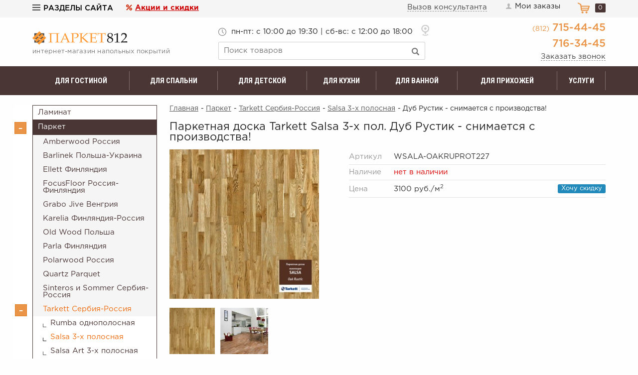

--- FILE ---
content_type: text/html; charset=UTF-8
request_url: https://parket812.ru/market/parket/tarkett_1a/tarkett-kollekcija-salsa/parketnaja-doska-tarkett-tarkett-dub-rustik
body_size: 19130
content:
<!DOCTYPE html>
<html lang="ru">
<head>
    <meta charset="UTF-8">
    <title>Паркетная доска Tarkett дуб рустик / Salsa 3-х полосная | «Паркет812»</title>
    <meta name="description" content="Паркетная доска Tarkett дуб рустик, купить паркет таркет, паркет таркетт наличие, сербский паркет дуб рустик цена | «Паркет812»">
    <meta name="keywords" content="Паркетная, доска, Tarkett, дуб, рустик">
    <meta http-equiv="X-UA-Compatible" content="IE=edge">
    <meta name="viewport" content="width=device-width, initial-scale=1, minimum-scale=1, maximum-scale=1, user-scalable=0" />
    <base href="https://parket812.ru/templates/businessimage/">
    <meta name="yandex-verification" content="7435716acb59e49e" />
    <meta name="yandex-verification" content="535f0415874957e1" />
    <meta name="google-site-verification" content="MTRnUrnjAOgZs_so0G2sv6P5u31e4cfFQLcjaTrCUpg" />
    <link href="https://fonts.googleapis.com/css?family=Roboto+Condensed:400,700&amp;subset=cyrillic-ext" rel="stylesheet">
    <link rel="stylesheet" href="_css/reset.css">
    <link rel="stylesheet" href="_css/fonts.css">
    <link rel="stylesheet" href="_css/owl.carousel.min.css">
    <link rel="stylesheet" href="_css/owl.theme.default.min.css">
            <link href="_css/blueimp-gallery.min.css" rel="stylesheet">
        <link rel="stylesheet" href="_css/style2.css?1651143737">
    <link rel="stylesheet" href="_css/adaptive1.css?1553785122">
        <link rel="shortcut icon" href="/uploads/images/fvn.png" type="image/x-icon">
    <script src='https://www.google.com/recaptcha/api.js'></script>
	<script src="//code-ya.jivosite.com/widget/mpTyKJyzeS" async></script> 
<script>var min_sum = 10000</script></head>

<body  >
    <div class="allwrapper">
        <header>
            		<div class="head-first">
			<div class="wrapall">
				<div class="head-left">
					<button class="btn-site-menu"><i></i>Разделы сайта</button>
					<ul class="site-menu">
						
<li>
	<a href="https://parket812.ru">Главная</a>
	</li>
<li>
	<a href="https://parket812.ru/o-kompanii">О компании</a>
	</li>
<li>
	<a href="https://parket812.ru/aktsii">Акции</a>
	</li>
<li>
	<a href="https://parket812.ru/oplata">Оплата</a>
	</li>
<li>
	<a href="https://parket812.ru/dostavka">Доставка</a>
	</li>
<li>
	<a href="https://parket812.ru/vozvrat-tovara">Возврат</a>
	</li>
<li>
	<a href="https://parket812.ru/feedback">Контакты</a>
	</li>
					</ul>
				</div>
				<a href="/market/offers" class="link-discount">Акции и скидки</a>
				<div class="head-right">
					<button data-target="consultme" data-recaptcha="recaptcha-consult" class="btn-popup btn-consult">Вызов консультанта</button>
					<a href="/auth/login" class="link-login"><i></i>Мои заказы</a>
					<span class="cart-block"><span class="cart-amount">0</span></span>
				</div>
				<div class="clear"></div>
			</div>
		</div>
		<div class="head-second">
			<div class="wrapall head-table">
				<div class="logo-block head-cell">
											<a href="/" class="hlogo"><img src="img/p812_logo.svg" alt="Паркет812 - магазин напольных покрытий в Санкт-Петербурге (СПб)" data-pin-nopin="true"></a>
										<p class="hslogan">интернет-магазин напольных покрытий</p>
				</div>
				<div class="search-block head-cell">
					<p class="h-times">
						<span>пн-пт: c 10:00 до 19:30 | сб-вс: с 12:00 до 18:00</span>
					</p>
					<a href="/feedback" class="ico-address">
						<span class="showaddress">Санкт-Петербург, Богатырский проспект, д. 14, ТК Интерио (открыт с 11:00), секц. 214</span>
					</a>
					<form action="/market/search" method="get" class="search-form">
						<div class="search-wrap">
							<input name="text" class="search" type="text" placeholder="Поиск товаров" value="" />
							<input type="submit" value="" class="btn-search-submit" />
						</div>
					</form>
				</div>
				<div class="contact-block head-cell">
					<div class="h-phones">
						<p><span>(812)</span> 715-44-45</p>
						<p>716-34-45</p>
					</div>
					<button data-target="callme" data-recaptcha="recaptcha-callback" class="btn-popup">Заказать звонок</button>
				</div>
			</div>
		</div>
				
		<div class="category_menu">
			<div class="wrapall">
				<ul class="cat-menu">
											<li class="cat-menu-cell"><a href="/market/dlya-gostinoy">Для гостиной</a>
							<ul class="submenu">
																	<li><a href="/market/dlya-gostinoy/laminat">Ламинат</a></li>
																	<li><a href="/market/dlya-gostinoy/parket">Паркет</a></li>
																	<li><a href="/market/dlya-gostinoy/plitka">Плитка ПВХ</a></li>
																	<li><a href="/market/dlya-gostinoy/probkovoe-pokrytie">Пробковое покрытие</a></li>
																	<li><a href="/market/dlya-gostinoy/massivnaya-doska">Массивная доска</a></li>
																	<li><a href="/market/dlya-gostinoy/modulnyy-parket">Модульный паркет</a></li>
															</ul>
						</li>
											<li class="cat-menu-cell"><a href="/market/dlya-spalni">Для спальни</a>
							<ul class="submenu">
																	<li><a href="/market/dlya-spalni/laminat">Ламинат</a></li>
																	<li><a href="/market/dlya-spalni/parket">Паркет</a></li>
																	<li><a href="/market/dlya-spalni/probkovoe-pokrytie">Пробковое покрытие</a></li>
																	<li><a href="/market/dlya-spalni/massivnaya-doska">Массивная доска</a></li>
																	<li><a href="/market/dlya-spalni/modulnyy-parket">Модульный паркет</a></li>
															</ul>
						</li>
											<li class="cat-menu-cell"><a href="/market/dlya-detskoy">Для детской</a>
							<ul class="submenu">
																	<li><a href="/market/dlya-detskoy/laminat">Ламинат</a></li>
																	<li><a href="/market/dlya-detskoy/parket">Паркет</a></li>
																	<li><a href="/market/dlya-detskoy/probkovoe-pokrytie">Пробковое покрытие</a></li>
																	<li><a href="/market/dlya-detskoy/massivnaya-doska">Массивная доска</a></li>
																	<li><a href="/market/dlya-detskoy/plitka">Плитка ПВХ или виниловый ламинат</a></li>
															</ul>
						</li>
											<li class="cat-menu-cell"><a href="/market/dlya-kuhni">Для кухни</a>
							<ul class="submenu">
																	<li><a href="/market/dlya-kuhni/laminat">Ламинат</a></li>
																	<li><a href="/market/dlya-kuhni/probkovoe-pokrytie">Пробковое покрытие</a></li>
																	<li><a href="/market/dlya-kuhni/plitka">Плитка ПВХ</a></li>
															</ul>
						</li>
											<li class="cat-menu-cell"><a href="/market/dlya-vannoy">Для ванной</a>
							<ul class="submenu">
																	<li><a href="/market/dlya-vannoy/plitka">Плитка ПВХ</a></li>
																	<li><a href="/market/dlya-vannoy/laminat">Ламинат</a></li>
															</ul>
						</li>
											<li class="cat-menu-cell"><a href="/market/dlya-prihojey">Для прихожей</a>
							<ul class="submenu">
																	<li><a href="/market/dlya-prihojey/laminat">Ламинат</a></li>
																	<li><a href="/market/dlya-prihojey/probkovoe-pokrytie">Пробковое покрытие</a></li>
																	<li><a href="/market/dlya-prihojey/plitka">Плитка</a></li>
															</ul>
						</li>
										<li class="cat-menu-cell"><a href="/uslugi">Услуги</a></li>
				</ul>
			</div>
		</div>
	        </header>

                    <div class="wrapall ">
                <div class="bodypage">
                                            <div class="bodyleft">
			<ul class="cat">
		<li >
	<i></i>
	<a href="/market/laminat">Ламинат</a>
<ul class="cat-level-1"><li >
		<i></i>
			<a href="/market/laminat/agt-turciya">AGT Турция</a>
	<ul class="cat-level-2"><li >
	<a href="/market/laminat/agt-turciya/effect-elegance">EFFECT ELEGANCE 33 кл. 12 мм.</a>
</li><li >
	<a href="/market/laminat/agt-turciya/effect-328">Effect 32 кл. 8 мм. и 33 кл. 8 мм</a>
</li><li >
	<a href="/market/laminat/agt-turciya/marco-polo-premium">Marco Polo Premium</a>
</li></ul></li><li >
		<i></i>
			<a href="/market/laminat/aberhof">Aberhof</a>
	<ul class="cat-level-2"><li >
	<a href="/market/laminat/aberhof/cruise-33kl-8mm">Cruise 33кл, 8мм.</a>
</li><li >
	<a href="/market/laminat/aberhof/storm-33-kl-8-mm">Storm 33 кл., 8 мм., фаска</a>
</li><li >
	<a href="/market/laminat/aberhof/tornado-33-kl-8-mm">Tornado 33 кл., 8 мм.</a>
</li></ul></li><li >
		<i></i>
			<a href="/market/laminat/alloc">Alloc Норвегия</a>
	<ul class="cat-level-2"><li >
	<a href="/market/laminat/alloc/commercial-stone">Commercial Stone 34 кл.</a>
</li><li >
	<a href="/market/laminat/alloc/original">Original/Commercial 34 кл.</a>
</li><li >
	<a href="/market/laminat/alloc/aksessuary-alloc">Аксессуары</a>
</li></ul></li><li >
		<i></i>
			<a href="/market/laminat/epi-epiaj">Alsafloor (EPI) Франция</a>
	<ul class="cat-level-2"><li >
	<a href="/market/laminat/epi-epiaj/creative-baton-rompuherringbone">CREATIVE Baton Rompu/Herringbone - венгерская елка 33 кл., 12 мм</a>
</li><li >
	<a href="/market/laminat/epi-epiaj/forte">Forte 33 класс</a>
</li><li >
	<a href="/market/laminat/epi-epiaj/osmoze">Osmoze и Osmoze Medium 33 класс</a>
</li><li >
	<a href="/market/laminat/epi-epiaj/solid-medium-33-klass">Solid Medium 33 класс</a>
</li><li >
	<a href="/market/laminat/epi-epiaj/solid-plus">Solid Plus 33 класс</a>
</li><li >
	<a href="/market/laminat/epi-epiaj/strong-33-klass">Strong/Solid 33 класс</a>
</li><li >
	<a href="/market/laminat/epi-epiaj/aksessuary">Аксессуары</a>
</li></ul></li><li >
			<a href="/market/laminat/amadei">Amadei</a>
	</li><li >
			<a href="/market/laminat/arteo">Arteo Германия</a>
	</li><li >
		<i></i>
			<a href="/market/laminat/balterio">Balterio Бельгия</a>
	<ul class="cat-level-2"><li >
	<a href="/market/laminat/balterio/impressio">Impressio 32кл.</a>
</li><li >
	<a href="/market/laminat/balterio/tradition-quattro">Quattro Plus</a>
</li><li >
	<a href="/market/laminat/balterio/stretto">Stretto 32 кл. и Restretto</a>
</li><li >
	<a href="/market/laminat/balterio/tradition-elegant">Tradition Elegant и Traditions 32 кл.</a>
</li><li >
	<a href="/market/laminat/balterio/vitality-deluxe-32-kl">Vitality by Balterio</a>
</li><li >
	<a href="/market/laminat/balterio/xperience-4-plus-32-kl">Xperience 4 Plus и Xpressions</a>
</li><li >
	<a href="/market/laminat/balterio/aksessuary-plintus-moldingi">Аксессуары (плинтус, молдинги)</a>
</li></ul></li><li >
		<i></i>
			<a href="/market/laminat/berryalloc">Berry Alloc  Бельгия</a>
	<ul class="cat-level-2"><li >
	<a href="/market/laminat/berryalloc/chateau-vengerskaya-elochka">Chateau венгерская елочка</a>
</li><li >
	<a href="/market/laminat/berryalloc/chic-32-kl-faska">Chic и Finesse 32 кл., фаска</a>
</li><li >
	<a href="/market/laminat/berryalloc/elegance-32kl">Elegance 32кл.</a>
</li><li >
	<a href="/market/laminat/berryalloc/empire-33-kl">Empire и Eternity 33 кл.</a>
</li><li >
	<a href="/market/laminat/berryalloc/aksessuary_91">Аксессуары</a>
</li></ul></li><li >
		<i></i>
			<a href="/market/laminat/clix-floor-by-unilin-quick-step">By Unilin (Quick Step and Pergo)</a>
	<ul class="cat-level-2"><li >
	<a href="/market/laminat/clix-floor-by-unilin-quick-step/extra-i-intense-33-kl-8-mm">Ideal Enigma, Loc Floor Plus and Fancy</a>
</li></ul></li><li >
			<a href="/market/laminat/camsan-turciya">Camsan (Турция)</a>
	</li><li >
		<i></i>
			<a href="/market/laminat/classen-">Classen Германия</a>
	<ul class="cat-level-2"><li >
	<a href="/market/laminat/classen-/ambience-ekstra-vlagostoykiy">Ambience WR экстра влагостойкий</a>
</li><li >
	<a href="/market/laminat/classen-/casa-energy-wr">Casa Energy WR</a>
</li><li >
	<a href="/market/laminat/classen-/cottage-4v-33-kl-faska">Charm/Brush/Legend 33 кл., фаска</a>
</li><li >
	<a href="/market/laminat/classen-/discovery-4v-32-kl-faska">Discovery и Villa 4V 32 кл., фаска</a>
</li><li >
	<a href="/market/laminat/classen-/napoli">Emotions WR</a>
</li><li >
	<a href="/market/laminat/classen-/euphoria-33-kl">Euphoria 33 кл.</a>
</li><li >
	<a href="/market/laminat/classen-/extravagant-dynamic-32-kl-faska">Expedition 4V WR 33 класс экстра влагостойкий</a>
</li><li >
	<a href="/market/laminat/classen-/extreme-33-kl-12-mm">Extreme 33 кл. 12 мм.</a>
</li><li >
	<a href="/market/laminat/classen-/harmony-forte-33-kl">Harmony Forte и Choice 33 кл.</a>
</li><li >
	<a href="/market/laminat/classen-/impression-4v-33-kl-faska">Impression и Voque 4V 33 кл., фаска</a>
</li><li >
	<a href="/market/laminat/classen-/natural-prestige-33-kl-faska">Natural Prestige 33 кл., фаска</a>
</li><li >
	<a href="/market/laminat/classen-/pool-32-i-33-kl">Pool 32 и 33 кл. + WR 8-32 4 V</a>
</li><li >
	<a href="/market/laminat/classen-/pride-33-kl">Pride 33 кл.</a>
</li><li >
	<a href="/market/laminat/classen-/rancho-4v-33-klass-faska">Rancho 4V 33 класс, фаска</a>
</li><li >
	<a href="/market/laminat/classen-/sensa-cosmopolitan">Sensa Cosmopolitan</a>
</li><li >
	<a href="/market/laminat/classen-/life">Sensa Mystery 33 кл., 10 мм., фаска</a>
</li><li >
	<a href="/market/laminat/classen-/sensa-naturals-wr">Sensa Naturals WR</a>
</li><li >
	<a href="/market/laminat/classen-/ville-vengerskaya-elochka">Ville венгерская елочка</a>
</li><li >
	<a href="/market/laminat/classen-/visio-grande-pod-kamen">Visio Grande под камень</a>
</li><li >
	<a href="/market/laminat/classen-/aksessuary-plintusy">Аксессуары (плинтусы) Classen</a>
</li><li >
	<a href="/market/laminat/classen-/rasprodaja-ostatkov-classen">Распродажа Classen</a>
</li></ul></li><li >
		<i></i>
			<a href="/market/laminat/egger">Egger Германия</a>
	<ul class="cat-level-2"><li >
	<a href="/market/laminat/egger/aqua-32-kl-faska">Aqua+ 32 кл., фаска</a>
</li><li >
	<a href="/market/laminat/egger/universal">Classic 32 кл. - Россия</a>
</li><li >
	<a href="/market/laminat/egger/business">Classic 33 кл., 12 мм. - Россия</a>
</li><li >
	<a href="/market/laminat/egger/gagarin">Classic 33 кл. - Россия</a>
</li><li >
	<a href="/market/laminat/egger/medium-32-kl-10-mm-faska">Classic и Medium 10 мм., фаска</a>
</li><li >
	<a href="/market/laminat/egger/modern-kingsize">Kingsize и Aqua+ 32 кл.</a>
</li><li >
	<a href="/market/laminat/egger/large-32-kl">Large 32/33 кл. - Россия</a>
</li><li >
	<a href="/market/laminat/egger/viva-pronto">Viva, Pronto</a>
</li></ul></li><li >
			<a href="/market/laminat/eversense-rossiya">EverSense Россия</a>
	</li><li >
		<i></i>
			<a href="/market/laminat/falquon-germaniya">Falquon Германия</a>
	<ul class="cat-level-2"><li >
	<a href="/market/laminat/falquon-germaniya/blue-line-classic">Blue Line Classic</a>
</li></ul></li><li >
		<i></i>
			<a href="/market/laminat/floorway">FloorWay</a>
	<ul class="cat-level-2"><li >
	<a href="/market/laminat/floorway/prestige-33-kl-12-mm-faska">Prestige 33 кл., 12 мм, фаска</a>
</li><li >
	<a href="/market/laminat/floorway/plintus-mdf-floorway">Плинтус МДФ FloorWay</a>
</li></ul></li><li >
		<i></i>
			<a href="/market/laminat/floorwood">Floorwood Германия-Франция</a>
	<ul class="cat-level-2"><li >
	<a href="/market/laminat/floorwood/brilliance-32-kl-8-mm">Brilliance 33 кл., 8 мм.</a>
</li><li >
	<a href="/market/laminat/floorwood/epica-33-kl-8-mm">Epica 33 кл., 8 мм.</a>
</li><li >
	<a href="/market/laminat/floorwood/estet-33-kl-12-mm-faska">Estet 33 кл., 12 мм., фаска</a>
</li><li >
	<a href="/market/laminat/floorwood/expert-34kl-8-mm-faska">Expert 34 кл., 8 мм., фаска</a>
</li><li >
	<a href="/market/laminat/floorwood/maxima-34-kl-19612-mm">Maxima 34 кл., 196*12 мм.</a>
</li><li >
	<a href="/market/laminat/floorwood/renaissance-33-kl-8mm">Megapolis 34 кл., 12 мм.</a>
</li><li >
	<a href="/market/laminat/floorwood/optimum-33-kl-8-mm">Optimum/Optimum 4V, 33 кл., 8 мм.</a>
</li><li >
	<a href="/market/laminat/floorwood/palazzo-33-kl-pod-elku">Palazzo 33 кл., 8 мм. под елку</a>
</li><li >
	<a href="/market/laminat/floorwood/palazzo-34-kl-8-mm">Palazzo 34 кл., 8 мм.</a>
</li><li >
	<a href="/market/laminat/floorwood/paradigma-12-mm">Paradigma 12 мм.</a>
</li><li >
	<a href="/market/laminat/floorwood/profile-33-kl-8-mm">Profile, Phantom и Artego 33 кл., 8 мм.</a>
</li><li >
	<a href="/market/laminat/floorwood/respect-33-kl-8-mm">Respect 33 кл., 8 мм.</a>
</li><li >
	<a href="/market/laminat/floorwood/serious-34-kl-12-mm">Serious 34 кл., 12 мм.</a>
</li></ul></li><li >
		<i></i>
			<a href="/market/laminat/kastamonu-floorpan">Kastamonu Floorpan Татарстан</a>
	<ul class="cat-level-2"><li >
	<a href="/market/laminat/kastamonu-floorpan/black-33-kl-faska">Black 33 кл., фаска</a>
</li><li >
	<a href="/market/laminat/kastamonu-floorpan/blue-33-kl-faska">Blue 33 кл., Cherry 33 кл., фаска</a>
</li><li >
	<a href="/market/laminat/kastamonu-floorpan/la-moena">La Moena 33 кл.</a>
</li><li >
	<a href="/market/laminat/kastamonu-floorpan/marsala-33-kl-8-mm">Marsala 33 кл., 8 мм.</a>
</li><li >
	<a href="/market/laminat/kastamonu-floorpan/nanoclick">Nanoclick</a>
</li><li >
	<a href="/market/laminat/kastamonu-floorpan/orange-i-brown-32-kl-8-mm-faska">Orange и Brown 32 кл., 8 мм., фаска</a>
</li><li >
	<a href="/market/laminat/kastamonu-floorpan/red-32-kl">Red 32 кл. и Green 31 кл.</a>
</li><li >
	<a href="/market/laminat/kastamonu-floorpan/ruby-33-kl-12-mm-faska">Ruby 33 кл., 12 мм., фаска</a>
</li><li >
	<a href="/market/laminat/kastamonu-floorpan/sunfloor-1233">SunFloor 12/33, 8/33 и 8/32</a>
</li><li >
	<a href="/market/laminat/kastamonu-floorpan/violet-33-kl-10-mm">Violet 33 кл., 10 мм.</a>
</li><li >
	<a href="/market/laminat/kastamonu-floorpan/yellow-32-kl">Yellow 32 кл. и Grey 32 кл</a>
</li></ul></li><li >
		<i></i>
			<a href="/market/laminat/kronotex">Krono Tex Германия</a>
	<ul class="cat-level-2"><li >
	<a href="/market/laminat/kronotex/robusto">Robusto 33кл., фаска</a>
</li><li >
	<a href="/market/laminat/kronotex/super-solid-33kl">Super Solid 33кл., фаска</a>
</li></ul></li><li >
		<i></i>
			<a href="/market/laminat/kronoflooring">Kronoflooring Германия</a>
	<ul class="cat-level-2"><li >
	<a href="/market/laminat/kronoflooring/mystule-myart-33-kl-12-mm">MyStyle MyArt 33 кл., 12 мм.</a>
</li></ul></li><li >
			<a href="/market/laminat/kronopol-polsha">Kronopol Польша</a>
	</li><li >
		<i></i>
			<a href="/market/laminat/kronospan">Kronospan Россия-Германия</a>
	<ul class="cat-level-2"><li >
	<a href="/market/laminat/kronospan/castello">Castello и VarioStep Classic 32 кл.</a>
</li><li >
	<a href="/market/laminat/kronospan/floordreams-vario-33-kl-12-mm">FloorDreams Vario 33 кл. 12 мм.</a>
</li><li >
	<a href="/market/laminat/kronospan/forte-classic-i-super-natural-classic-33-kl">Forte Classic и Super Natural Classic 33 кл</a>
</li><li >
	<a href="/market/laminat/kronospan/komfort">Vintage Classic 33 кл. 10 мм.</a>
</li><li >
	<a href="/market/laminat/kronospan/x-way-multiformat-elochka">X-Way мультиформат (елочка)</a>
</li></ul></li><li >
			<a href="/market/laminat/kronostar">Kronostar Россия</a>
	</li><li >
			<a href="/market/laminat/mostfloor-provence">MostFloor Provence</a>
	</li><li >
		<i></i>
			<a href="/market/laminat/sinteros">Sinteros Россия</a>
	<ul class="cat-level-2"><li >
	<a href="/market/laminat/sinteros/bogatyr">Богатырь 33 класс</a>
</li></ul></li><li >
		<i></i>
			<a href="/market/laminat/swiss-krono-shveycariya">Swiss Krono Tex Швейцария-Германия</a>
	<ul class="cat-level-2"><li >
	<a href="/market/laminat/swiss-krono-shveycariya/eurowood">EuroWood</a>
</li><li >
	<a href="/market/laminat/swiss-krono-shveycariya/swiss-krono-tex-herringbone-elochka">Swiss Krono Tex HERRINGBONE елочка</a>
</li></ul></li><li >
			<a href="/market/laminat/taiga-rossiya">Taiga Россия</a>
	</li><li >
		<i></i>
			<a href="/market/laminat/tarkett">Tarkett Германия-Россия</a>
	<ul class="cat-level-2"><li >
	<a href="/market/laminat/tarkett/artisan-33-kl">Artisan 33 кл.</a>
</li><li >
	<a href="/market/laminat/tarkett/ballet-33-klass">Ballet 33 класс</a>
</li><li >
	<a href="/market/laminat/tarkett/boheme">Boheme 33 кл</a>
</li><li >
	<a href="/market/laminat/tarkett/celebration-33-kl-12-mm">Celebration 33 кл., 12 мм.</a>
</li><li >
	<a href="/market/laminat/tarkett/cinema-32-klass">Cinema 32 класс</a>
</li><li >
	<a href="/market/laminat/tarkett/cruise-32-kl-8-mm">Cruise 32 кл., 8 мм.</a>
</li><li >
	<a href="/market/laminat/tarkett/dynasty-33-kl-12-mm">Dynasty 33 кл., 12 мм.</a>
</li><li >
	<a href="/market/laminat/tarkett/estetica-33-kl">Estetica 33 класс</a>
</li><li >
	<a href="/market/laminat/tarkett/gallery-33-kl-faska">Gallery 33 кл., фаска</a>
</li><li >
	<a href="/market/laminat/tarkett/holiday-32-kl">Holiday 32 кл.</a>
</li><li >
	<a href="/market/laminat/tarkett/imperator-33-kl">Imperator 33 кл.</a>
</li><li >
	<a href="/market/laminat/tarkett/navigator-">Navigator 33 кл., 12 мм.</a>
</li><li >
	<a href="/market/laminat/tarkett/orchestra">ORCHESTRA</a>
</li><li >
	<a href="/market/laminat/tarkett/pilot-33-kl">Pilot 33 кл., фаска</a>
</li><li >
	<a href="/market/laminat/tarkett/poem-33-kl-10-mm">Poem 33+ кл., 10 мм.</a>
</li><li >
	<a href="/market/laminat/tarkett/riviera-33-klass">Riviera 33 класс</a>
</li><li >
	<a href="/market/laminat/tarkett/germany-32-klass">Sommer Germany 32 класс</a>
</li><li >
	<a href="/market/laminat/tarkett/vintage">Trophy 33 кл., фаска</a>
</li><li >
	<a href="/market/laminat/tarkett/universe-33-kl-14-mm">Universe 33 кл., 14 мм.!</a>
</li><li >
	<a href="/market/laminat/tarkett/vernissage-33-kl-12-mm">Vernissage 33 кл., 12 мм.</a>
</li><li >
	<a href="/market/laminat/tarkett/woodstock-premium">Woodstock Family 33 класс</a>
</li></ul></li><li >
			<a href="/market/laminat/timber-rossiya">Timber Россия</a>
	</li><li >
			<a href="/market/laminat/vario-clic">Vario Clic Турция-Венгрия</a>
	</li><li >
			<a href="/market/laminat/westerhof">Westerhof</a>
	</li><li >
			<a href="/market/laminat/magnum-magnum">Woodstyle Китай</a>
	</li><li >
			<a href="/market/laminat/nedorogoj-laminat">Недорогой ламинат</a>
	</li></ul></li><li >
	<i></i>
	<a href="/market/parket">Паркет</a>
<ul class="cat-level-1"><li >
		<i></i>
			<a href="/market/parket/amberwood-ambervud_bc">Amberwood Россия</a>
	<ul class="cat-level-2"><li >
	<a href="/market/parket/amberwood-ambervud_bc/kollekcija-avangard-148-mm">коллекция Авангард *148 мм.</a>
</li><li >
	<a href="/market/parket/amberwood-ambervud_bc/kollekcija-klassika">коллекция Классика *189 мм. и 125 мм.</a>
</li><li >
	<a href="/market/parket/amberwood-ambervud_bc/shirina-doski-148-mm">коллекция Фьюжн *148 мм. и Ретро трехполосная</a>
</li></ul></li><li >
		<i></i>
			<a href="/market/parket/barlinek-barlinek">Barlinek Польша-Украина</a>
	<ul class="cat-level-2"><li >
	<a href="/market/parket/barlinek-barlinek/diana-forest">Diana Forest</a>
</li><li >
	<a href="/market/parket/barlinek-barlinek/molti-decor-line-tonirovannyj-trehpolosnyj">Molti Decor Line тонированный трехполосный</a>
</li><li >
	<a href="/market/parket/barlinek-barlinek/molti-trehpolosnaja">Molti Life Line классический трехполосный</a>
</li><li >
	<a href="/market/parket/barlinek-barlinek/pure-classico-line-elka-vengerskaya">Pure Classico Line Елка Венгерская</a>
</li><li >
	<a href="/market/parket/barlinek-barlinek/odnopolosnaja_fz">Pure Line Grande и Medio однополосный</a>
</li><li >
	<a href="/market/parket/barlinek-barlinek/decor-line-piccolo">Pure Line Piccolo однополосный</a>
</li><li >
	<a href="/market/parket/barlinek-barlinek/pure-vintage">Pure Vintage</a>
</li><li >
	<a href="/market/parket/barlinek-barlinek/tastes-of-life-dizajnerskie">Tastes of Life - дизайнерские</a>
</li><li >
	<a href="/market/parket/barlinek-barlinek/aksessuary_14">Аксессуары</a>
</li></ul></li><li >
		<i></i>
			<a href="/market/parket/ellett-ellett">Ellett Финляндия</a>
	<ul class="cat-level-2"><li >
	<a href="/market/parket/ellett-ellett/design-collection">design collection</a>
</li><li >
	<a href="/market/parket/ellett-ellett/mansion-collection">mansion collection</a>
</li></ul></li><li >
			<a href="/market/parket/focusfloor-rossiya-finlyandiya">FocusFloor Россия-Финляндия</a>
	</li><li >
		<i></i>
			<a href="/market/parket/grabo-jive">Grabo Jive Венгрия</a>
	<ul class="cat-level-2"><li >
	<a href="/market/parket/grabo-jive/3-h-polosnaja_sm">3-х полосная</a>
</li><li >
	<a href="/market/parket/grabo-jive/3-h-polosnaja-viking">3-х полосная Викинг</a>
</li></ul></li><li >
		<i></i>
			<a href="/market/parket/karelia">Karelia Финляндия-Россия</a>
	<ul class="cat-level-2"><li >
	<a href="/market/parket/karelia/dawn-svetlyj-ottenki">Dawn - светлые оттенки</a>
</li><li >
	<a href="/market/parket/karelia/earth-ekzoticheskie">Earth - экзотические оттенки</a>
</li><li >
	<a href="/market/parket/karelia/essence---izyashchnyy-format">Essence - изящный формат</a>
</li><li >
	<a href="/market/parket/karelia/idillic-spirit-new">Idyllic spirit - яркие оттенки</a>
</li><li >
	<a href="/market/parket/karelia/impressio-odnopolosnaja">Impressio - средние оттенки</a>
</li><li >
	<a href="/market/parket/karelia/libra-naturalnye-ottenki">Libra - натуральные оттенки</a>
</li><li >
	<a href="/market/parket/karelia/light-lajt">Light - белые оттенки</a>
</li><li >
	<a href="/market/parket/karelia/midnight-temnyj-ottenki">Midnight - темные оттенки</a>
</li><li >
	<a href="/market/parket/karelia/polar-svetlyj-jasen-i-buk">Polar - светлые ясень и бук</a>
</li><li >
	<a href="/market/parket/karelia/saima-sajma">Saima (сайма)</a>
</li><li >
	<a href="/market/parket/karelia/story-stori">Spice - коричневые оттенки</a>
</li><li >
	<a href="/market/parket/karelia/urbansoul-odnopol">Urban Soul - авангардные оттенки</a>
</li><li >
	<i></i>
	<a href="/market/parket/karelia/1-o-polosnaja">однополосная</a>
<ul class="cat-level-3"><li >
	<a href="/market/parket/karelia/1-o-polosnaja/138mm">*138мм.</a>
</li></ul></li><li >
	<a href="/market/parket/karelia/plintus-karelia">плинтус Karelia</a>
</li></ul></li><li >
		<i></i>
			<a href="/market/parket/old-wood-old-vud">Old Wood Польша</a>
	<ul class="cat-level-2"></ul></li><li >
		<i></i>
			<a href="/market/parket/parla-parla">Parla Финляндия</a>
	<ul class="cat-level-2"><li >
	<a href="/market/parket/parla-parla/odnopolosnaja_sn">однополосная</a>
</li><li >
	<a href="/market/parket/parla-parla/trehpolosnaja_s4">трехполосная</a>
</li></ul></li><li >
		<i></i>
			<a href="/market/parket/polarwood">Polarwood Россия</a>
	<ul class="cat-level-2"><li >
	<a href="/market/parket/polarwood/elegance-collection">Elegance Collection</a>
</li><li >
	<a href="/market/parket/polarwood/space-trehpolosnaja">SPACE масло</a>
</li><li >
	<a href="/market/parket/polarwood/aksessuary">Аксессуары</a>
</li><li >
	<a href="/market/parket/polarwood/odnopolosnaja_ff">однополосный</a>
</li><li >
	<a href="/market/parket/polarwood/trehpolosnaja_12">трехполосный</a>
</li></ul></li><li >
			<a href="/market/parket/quartz-parquet">Quartz Parquet</a>
	</li><li >
		<i></i>
			<a href="/market/parket/sinteros_jd">Sinteros и Sommer Сербия-Россия</a>
	<ul class="cat-level-2"><li >
	<a href="/market/parket/sinteros_jd/evroparket">Европаркет и KONSTRUKTOR</a>
</li><li >
	<a href="/market/parket/sinteros_jd/evroplank">Европланк</a>
</li></ul></li><li >
		<i></i>
			<a href="/market/parket/tarkett_1a">Tarkett Сербия-Россия</a>
	<ul class="cat-level-2"><li >
	<a href="/market/parket/tarkett_1a/rumba-odnopolosnaja">Rumba однополосная</a>
</li><li >
	<a href="/market/parket/tarkett_1a/tarkett-kollekcija-salsa">Salsa 3-х полосная</a>
</li><li >
	<a href="/market/parket/tarkett_1a/flamenco-3-h-polosnaja">Salsa Art 3-х полосная</a>
</li><li >
	<a href="/market/parket/tarkett_1a/salsa-premium-3-h-polosnaja">Salsa Premium 3-х полосная</a>
</li><li >
	<a href="/market/parket/tarkett_1a/samba">Samba 3-х полосная</a>
</li><li >
	<a href="/market/parket/tarkett_1a/step-xl-i-l-odnopolosnyy">Step XL и L  однополосный</a>
</li><li >
	<a href="/market/parket/tarkett_1a/tango-art-odnopolosnaja">Tango Art однополосная</a>
</li><li >
	<a href="/market/parket/tarkett_1a/art-odnopolosnaja">Tango однополосная</a>
</li><li >
	<a href="/market/parket/tarkett_1a/timber">Timber и Timber Plank</a>
</li><li >
	<i></i>
	<a href="/market/parket/tarkett_1a/plintus-tarkett">Плинтус Tarkett</a>
<ul class="cat-level-3"><li >
	<a href="/market/parket/tarkett_1a/plintus-tarkett/plintus-tarkett-flamenco-8022mm">Плинтус Tarkett Flamenco 80*20мм.</a>
</li><li >
	<a href="/market/parket/tarkett_1a/plintus-tarkett/plintus-tarkett-salsa-6023mm">Плинтус Tarkett Salsa 60*23мм. и 60*16 мм.</a>
</li><li >
	<a href="/market/parket/tarkett_1a/plintus-tarkett/plintus-tarkett-tango-8020mm">Плинтус Tarkett Tango 80*20мм.</a>
</li><li >
	<a href="/market/parket/tarkett_1a/plintus-tarkett/plintus-tarkett-tango-art-8020mm">Плинтус Tarkett Tango Art 80*20мм.</a>
</li></ul></li></ul></li><li >
		<i></i>
			<a href="/market/parket/upofloor-">Upofloor Финляндия-Россия</a>
	<ul class="cat-level-2"><li >
	<a href="/market/parket/upofloor-/trehpolosnaja">трехполосный</a>
</li></ul></li><li >
		<i></i>
			<a href="/market/parket/wood-bee-vud-bi">Wood Bee Голландия-Китай</a>
	<ul class="cat-level-2"><li >
	<i></i>
	<a href="/market/parket/wood-bee-vud-bi/odnopolosnaja-">однополосная </a>
<ul class="cat-level-3"><li >
	<a href="/market/parket/wood-bee-vud-bi/odnopolosnaja-/classik">classik</a>
</li></ul></li><li >
	<a href="/market/parket/wood-bee-vud-bi/trehpolosnaja_uo">трехполосная</a>
</li></ul></li></ul></li><li >
	<i></i>
	<a href="/market/massivnaja-doska_oa">Массивная доска</a>
<ul class="cat-level-1"><li >
		<i></i>
			<a href="/market/massivnaja-doska_oa/amberwood-ambervud">Amber Wood Россия</a>
	<ul class="cat-level-2"><li >
	<a href="/market/massivnaja-doska_oa/amberwood-ambervud/kollekcija-mramornaja">коллекция Мраморная - снимается с производства!</a>
</li><li >
	<a href="/market/massivnaja-doska_oa/amberwood-ambervud/kollekcija-nefritovaja">коллекция Нефритовая</a>
</li><li >
	<i></i>
	<a href="/market/massivnaja-doska_oa/amberwood-ambervud/kollekcija-jantarnaja">коллекция Янтарная</a>
<ul class="cat-level-3"><li >
	<a href="/market/massivnaja-doska_oa/amberwood-ambervud/kollekcija-jantarnaja/dub_ak">дуб</a>
<ul><li >
	<a href="/market/massivnaja-doska_oa/amberwood-ambervud/kollekcija-jantarnaja/dub_ak/90012018mm">300-1800*120*18мм.</a>
</li></ul></li><li >
	<a href="/market/massivnaja-doska_oa/amberwood-ambervud/kollekcija-jantarnaja/jasen">ясень</a>
<ul><li >
	<a href="/market/massivnaja-doska_oa/amberwood-ambervud/kollekcija-jantarnaja/jasen/90012018mm_3e">300-1800*120*18мм.</a>
</li></ul></li></ul></li></ul></li><li >
		<i></i>
			<a href="/market/massivnaja-doska_oa/magestik-floor">Magestik Floor Голландия</a>
	<ul class="cat-level-2"><li >
	<i></i>
	<a href="/market/massivnaja-doska_oa/magestik-floor/dub">дуб</a>
<ul class="cat-level-3"><li >
	<a href="/market/massivnaja-doska_oa/magestik-floor/dub/dub-125mm">дуб *125мм.</a>
</li><li >
	<a href="/market/massivnaja-doska_oa/magestik-floor/dub/dub-150mm">дуб *150мм.</a>
</li></ul></li><li >
	<i></i>
	<a href="/market/massivnaja-doska_oa/magestik-floor/ekzotik">экзотик</a>
<ul class="cat-level-3"><li >
	<a href="/market/massivnaja-doska_oa/magestik-floor/ekzotik/bambuk">бамбук</a>
</li><li >
	<a href="/market/massivnaja-doska_oa/magestik-floor/ekzotik/bereza-chernaja">береза черная</a>
</li><li >
	<a href="/market/massivnaja-doska_oa/magestik-floor/ekzotik/zebrano-selekt">зебрано селект</a>
</li><li >
	<a href="/market/massivnaja-doska_oa/magestik-floor/ekzotik/ipe">ипе</a>
</li><li >
	<a href="/market/massivnaja-doska_oa/magestik-floor/ekzotik/kempas">кемпас</a>
</li><li >
	<a href="/market/massivnaja-doska_oa/magestik-floor/ekzotik/kumaru">кумару</a>
</li><li >
	<a href="/market/massivnaja-doska_oa/magestik-floor/ekzotik/lapacho">лапачо</a>
</li><li >
	<a href="/market/massivnaja-doska_oa/magestik-floor/ekzotik/merbau">мербау</a>
</li><li >
	<a href="/market/massivnaja-doska_oa/magestik-floor/ekzotik/okan">окан</a>
</li><li >
	<a href="/market/massivnaja-doska_oa/magestik-floor/ekzotik/oreh-amerikanskij">орех американский</a>
</li><li >
	<a href="/market/massivnaja-doska_oa/magestik-floor/ekzotik/palisandr">палисандр</a>
</li><li >
	<a href="/market/massivnaja-doska_oa/magestik-floor/ekzotik/sukupira">сукупира</a>
</li><li >
	<a href="/market/massivnaja-doska_oa/magestik-floor/ekzotik/tauari">тауари</a>
</li><li >
	<a href="/market/massivnaja-doska_oa/magestik-floor/ekzotik/tigrovoe-derevo">тигровое дерево</a>
</li><li >
	<a href="/market/massivnaja-doska_oa/magestik-floor/ekzotik/tik">тик</a>
</li><li >
	<a href="/market/massivnaja-doska_oa/magestik-floor/ekzotik/jatoba">ятоба</a>
</li></ul></li></ul></li><li >
			<a href="/market/massivnaja-doska_oa/400-220012020-mm">без покрытия</a>
	</li></ul></li><li >
	<i></i>
	<a href="/market/inzhenernaja-doska">Инженерная доска</a>
<ul class="cat-level-1"><li >
			<a href="/market/inzhenernaja-doska/greenline-art-click-plus">Art Click Plus замковая</a>
	</li><li >
			<a href="/market/inzhenernaja-doska/epi-parquet">EPI Parquet</a>
	</li><li >
			<a href="/market/inzhenernaja-doska/fine-art">Fine Art Floors</a>
	</li><li >
		<i></i>
			<a href="/market/inzhenernaja-doska/hofparkett">HofParkett</a>
	<ul class="cat-level-2"></ul></li><li >
			<a href="/market/inzhenernaja-doska/lab_arte">Lab_Arte</a>
	</li><li >
			<a href="/market/inzhenernaja-doska/living-tree">Living Tree</a>
	</li><li >
			<a href="/market/inzhenernaja-doska/hermitage-ermitazh">Marco Ferutti Hermitage Венгерская елка</a>
	</li><li >
			<a href="/market/inzhenernaja-doska/louvre-luvr">Marco Ferutti Louvre Французская Елка</a>
	</li><li >
			<a href="/market/inzhenernaja-doska/inzhenernaja-zamok">Wood Bee замковая</a>
	</li><li >
			<a href="/market/inzhenernaja-doska/woodstyle-rossiya">WoodStyle (Россия)</a>
	</li><li >
			<a href="/market/inzhenernaja-doska/bez-pokrytija-rossija">Без покрытия (Россия)</a>
	</li></ul></li><li >
	<i></i>
	<a href="/market/plitka-pvh">Виниловый ламинат, SPC и кварц виниловая плитка</a>
<ul class="cat-level-1"><li >
			<a href="/market/plitka-pvh/adelar">Adelar</a>
	</li><li >
		<i></i>
			<a href="/market/plitka-pvh/allure-floor">Allure Floor Китай</a>
	<ul class="cat-level-2"><li >
	<a href="/market/plitka-pvh/allure-floor/american">American</a>
</li><li >
	<a href="/market/plitka-pvh/allure-floor/magellan">Magellan</a>
</li></ul></li><li >
			<a href="/market/plitka-pvh/altastep-rossiya">Alta Step Россия</a>
	</li><li >
			<a href="/market/plitka-pvh/amadei">Amadei Россия-Китай</a>
	</li><li >
			<a href="/market/plitka-pvh/betta-kitay-rossiya">Betta Китай-Россия</a>
	</li><li >
		<i></i>
			<a href="/market/plitka-pvh/bonkeel">Bonkeel</a>
	<ul class="cat-level-2"><li >
	<a href="/market/plitka-pvh/bonkeel/kleevaya-kvarcvinilovaya-plitka">клеевая кварцвиниловая плитка</a>
</li></ul></li><li >
			<a href="/market/plitka-pvh/cm-floor-scandiwood-kitay">CM Floor ScandiWood Китай</a>
	</li><li >
			<a href="/market/plitka-pvh/classen-ceramin">Classen Ceramin Германия</a>
	</li><li >
			<a href="/market/plitka-pvh/cronafloor">CronaFloor Россия</a>
	</li><li >
			<a href="/market/plitka-pvh/dew-rossiya-uzbekistan">DEW Узбекистан</a>
	</li><li >
			<a href="/market/plitka-pvh/egger-germaniya">Egger Германия</a>
	</li><li >
		<i></i>
			<a href="/market/plitka-pvh/refloor-juzhnaja-koreja">Fargo (Refloor/Decoria Южная Корея/Китай)</a>
	<ul class="cat-level-2"><li >
	<a href="/market/plitka-pvh/refloor-juzhnaja-koreja/decoria-mild-tile-4233-kl">Decoria Mild Tile 42/33 кл.</a>
</li><li >
	<i></i>
	<a href="/market/plitka-pvh/refloor-juzhnaja-koreja/decoria-office-tile-4333-kl">Decoria Office Tile 43/33 кл.</a>
<ul class="cat-level-3"><li >
	<a href="/market/plitka-pvh/refloor-juzhnaja-koreja/decoria-office-tile-4333-kl/planka">планка</a>
</li><li >
	<a href="/market/plitka-pvh/refloor-juzhnaja-koreja/decoria-office-tile-4333-kl/kvarcvinilovaja-plitka-pvh-decoria">плитка</a>
</li></ul></li><li >
	<a href="/market/plitka-pvh/refloor-juzhnaja-koreja/fargo">Fargo Click 42/32 кл.</a>
</li><li >
	<a href="/market/plitka-pvh/refloor-juzhnaja-koreja/home-tile-4232-kl">Home Tile 42/32 кл.</a>
</li></ul></li><li >
			<a href="/market/plitka-pvh/fastfloor">FastFloor Россия</a>
	</li><li >
		<i></i>
			<a href="/market/plitka-pvh/finefloor">FineFloor Бельгия</a>
	<ul class="cat-level-2"><li >
	<a href="/market/plitka-pvh/finefloor/eco-click-by-finefloor">Eco Click+ by Finefloor</a>
</li><li >
	<a href="/market/plitka-pvh/finefloor/fineflex-wood">FineFlex Wood и Stone клеевая</a>
</li><li >
	<i></i>
	<a href="/market/plitka-pvh/finefloor/zamkovyj-tip">FineFloor замковая</a>
<ul class="cat-level-3"><li >
	<a href="/market/plitka-pvh/finefloor/zamkovyj-tip/light-new-kollekcija-34-kl">Light NEW коллекция 34 кл.</a>
</li><li >
	<a href="/market/plitka-pvh/finefloor/zamkovyj-tip/rich-">Rich NEW коллекция 43 кл.</a>
</li><li >
	<a href="/market/plitka-pvh/finefloor/zamkovyj-tip/stone-kollekcija-43-kl">Stone NEW коллекция 43 кл.</a>
<ul><li >
	<a href="/market/plitka-pvh/finefloor/zamkovyj-tip/stone-kollekcija-43-kl/sand-new-kollekcija-43-kl">Sand NEW коллекция 43 кл.</a>
</li></ul></li><li >
	<a href="/market/plitka-pvh/finefloor/zamkovyj-tip/strong-new-kollekcija-43-klass">Strong NEW коллекция 43 кл.</a>
</li><li >
	<a href="/market/plitka-pvh/finefloor/zamkovyj-tip/idealnyj-laminat-43-kl">Wood NEW коллекция 43 кл.</a>
</li></ul></li><li >
	<i></i>
	<a href="/market/plitka-pvh/finefloor/kleevoj-tip">FineFloor клеевая</a>
<ul class="cat-level-3"><li >
	<a href="/market/plitka-pvh/finefloor/kleevoj-tip/rich-new-kollekcija-43-kl">Rich коллекция 43 кл.</a>
</li><li >
	<a href="/market/plitka-pvh/finefloor/kleevoj-tip/stone-new-kollekciya-43-kl">Stone NEW коллекция 43 кл.</a>
</li><li >
	<a href="/market/plitka-pvh/finefloor/kleevoj-tip/wood-new-kollekcija-43-kl-">Wood NEW коллекция 43 кл.</a>
</li></ul></li><li >
	<a href="/market/plitka-pvh/finefloor/mib-made-in-belgium-click-click">MIB made in Belgium (Click Click)</a>
</li><li >
	<a href="/market/plitka-pvh/finefloor/plintus-finefloor">Плинтус FineFloor</a>
</li><li >
	<i></i>
	<a href="/market/plitka-pvh/finefloor/snjatye-s-proizvodstva_fh">снятые с производства</a>
<ul class="cat-level-3"><li >
	<a href="/market/plitka-pvh/finefloor/snjatye-s-proizvodstva_fh/stone-new-kollekcija-43-kl">Stone коллекция 43 кл.</a>
</li><li >
	<a href="/market/plitka-pvh/finefloor/snjatye-s-proizvodstva_fh/strong-new-kollekcija-43-kl">Strong NEW коллекция 43 кл.</a>
</li></ul></li></ul></li><li >
		<i></i>
			<a href="/market/plitka-pvh/grabo">Grabo Венгрия</a>
	<ul class="cat-level-2"><li >
	<a href="/market/plitka-pvh/grabo/plank-it---planka">Plank It - планка</a>
</li><li >
	<a href="/market/plitka-pvh/grabo/plank-it---kamen">Plank It - плитка</a>
</li></ul></li><li >
			<a href="/market/plitka-pvh/hoi-lock-flooring">Hoi Lock Flooring</a>
	</li><li >
			<a href="/market/plitka-pvh/homeexpert">HomeExpert Китай</a>
	</li><li >
		<i></i>
			<a href="/market/plitka-pvh/ivc-group">IVC Group Бельгия</a>
	<ul class="cat-level-2"><li >
	<a href="/market/plitka-pvh/ivc-group/kollekciya-divino-45-mm-3342">коллекция Divino 4,5 мм 33/42</a>
</li><li >
	<a href="/market/plitka-pvh/ivc-group/kollekciya-primero-45-mm-2332">коллекция Primero 4,5 мм 23/32</a>
</li></ul></li><li >
		<i></i>
			<a href="/market/plitka-pvh/ivc-moduleo">IVC Moduleo Бельгия</a>
	<ul class="cat-level-2"></ul></li><li >
			<a href="/market/plitka-pvh/kronostep-spc">KronoStep SPC</a>
	</li><li >
			<a href="/market/plitka-pvh/millenium-rockfloor">Millenium RockFloor и WoodRock</a>
	</li><li >
		<i></i>
			<a href="/market/plitka-pvh/pergo-belgiya">Pergo Бельгия</a>
	<ul class="cat-level-2"><li >
	<a href="/market/plitka-pvh/pergo-belgiya/classic-plank">Classic Plank Optimum Click 33 кл.</a>
</li><li >
	<a href="/market/plitka-pvh/pergo-belgiya/modern-plank-optimum-click-33-kl">Modern Plank Optimum Click 33 кл.</a>
</li><li >
	<a href="/market/plitka-pvh/pergo-belgiya/tile-optimum-click-plitka">Tile Optimum Click плитка 33 кл.</a>
</li></ul></li><li >
			<a href="/market/plitka-pvh/respectfloor-kitay">RespectFloor Китай</a>
	</li><li >
			<a href="/market/plitka-pvh/royce">Royce</a>
	</li><li >
			<a href="/market/plitka-pvh/spc-floorwood">SPC Floorwood</a>
	</li><li >
			<a href="/market/plitka-pvh/spc-akvaton-novita">SPC АКВАТОН Novita</a>
	</li><li >
		<i></i>
			<a href="/market/plitka-pvh/tarkett_fx">Tarkett Россия</a>
	<ul class="cat-level-2"><li >
	<a href="/market/plitka-pvh/tarkett_fx/art-vinyl-blues">ART Vinyl Blues</a>
</li><li >
	<a href="/market/plitka-pvh/tarkett_fx/ambient-click-vengerskaya-elochka">Ambient Click венгерская елочка</a>
</li><li >
	<a href="/market/plitka-pvh/tarkett_fx/tarkett-art-vinyl-element-click">Art Vinyl Element Click</a>
</li><li >
	<a href="/market/plitka-pvh/tarkett_fx/art-vinyl-epic">Art Vinyl Epic</a>
</li><li >
	<a href="/market/plitka-pvh/tarkett_fx/artvinyl-glamrock">ArtVinyl GlamRock</a>
</li><li >
	<a href="/market/plitka-pvh/tarkett_fx/art-vinyl-groove">Art Vinyl Groove</a>
</li><li >
	<i></i>
	<a href="/market/plitka-pvh/tarkett_fx/art-vinyl-lounge">Art Vinyl Lounge и Lounge Digi Edition</a>
<ul class="cat-level-3"><li >
	<a href="/market/plitka-pvh/tarkett_fx/art-vinyl-lounge/planka_qs">планка</a>
</li><li >
	<a href="/market/plitka-pvh/tarkett_fx/art-vinyl-lounge/plitka_43">плитка</a>
</li></ul></li><li >
	<i></i>
	<a href="/market/plitka-pvh/tarkett_fx/art-vinyl-new-age">Art Vinyl New Age</a>
<ul class="cat-level-3"><li >
	<a href="/market/plitka-pvh/tarkett_fx/art-vinyl-new-age/planka">планка</a>
</li><li >
	<a href="/market/plitka-pvh/tarkett_fx/art-vinyl-new-age/plitka">плитка</a>
</li></ul></li><li >
	<a href="/market/plitka-pvh/tarkett_fx/tarkett-artvinyl-prime-click">ArtVinyl Prime Click</a>
</li><li >
	<a href="/market/plitka-pvh/tarkett_fx/art-vinyl-rockstars">Art Vinyl RockStars</a>
</li><li >
	<a href="/market/plitka-pvh/tarkett_fx/spc-art-vinyl-bass-house">SPC Art Vinyl Bass House</a>
</li><li >
	<a href="/market/plitka-pvh/tarkett_fx/spc-art-vinyl-future-house">SPC Art Vinyl Future House</a>
</li><li >
	<a href="/market/plitka-pvh/tarkett_fx/art-vinyl-progreesive-house">SPC Art Vinyl Progressive House замковая</a>
</li><li >
	<a href="/market/plitka-pvh/tarkett_fx/deep-house-zamkovaya-spc">SPC Deep House замковая</a>
</li><li >
	<a href="/market/plitka-pvh/tarkett_fx/spc-funky-house">SPC Funky House</a>
</li><li >
	<a href="/market/plitka-pvh/tarkett_fx/spc-timber-blackwood-by-tarkett-zamkovaya">SPC Timber BlackWood by Tarkett замковая</a>
</li><li >
	<a href="/market/plitka-pvh/tarkett_fx/spc-timber-sherwood-by-tarkett">SPC Timber Sherwood by Tarkett замковая</a>
</li></ul></li><li >
			<a href="/market/plitka-pvh/tulesna-kitay">Tulesna Китай-Россия</a>
	</li><li >
			<a href="/market/plitka-pvh/ultimo-click">Ultimo Click Бельгия</a>
	</li><li >
		<i></i>
			<a href="/market/plitka-pvh/vinilam-belgiya">Vinilam Китай</a>
	<ul class="cat-level-2"><li >
	<a href="/market/plitka-pvh/vinilam-belgiya/gibrid--probka-65-mm">Гибрид + пробка 6,5/7 мм.</a>
</li><li >
	<a href="/market/plitka-pvh/vinilam-belgiya/keramo-45-mm">Керамо Stone и XXL 4,5 мм. и 5 мм.</a>
</li><li >
	<a href="/market/plitka-pvh/vinilam-belgiya/klik-4-mm">Клик 4 мм. и VinilPol 4.5 мм.</a>
</li><li >
	<a href="/market/plitka-pvh/vinilam-belgiya/parket-45-mm-i-65-mm">Паркет 4,5 мм. и 6,5 мм.</a>
</li></ul></li><li >
			<a href="/market/plitka-pvh/vinipol">Vinipol</a>
	</li><li >
			<a href="/market/plitka-pvh/wicanders-portugaliya">Wicanders Португалия</a>
	</li></ul></li><li >
	<i></i>
	<a href="/market/probkovoe-pokrytie">Пробковое покрытие</a>
<ul class="cat-level-1"><li >
			<a href="/market/probkovoe-pokrytie/kley-i-lak-dlya-probkovyh-pokrytiy">Клей и лак для пробковых покрытий</a>
	</li><li >
		<i></i>
			<a href="/market/probkovoe-pokrytie/napolnoe">напольное</a>
	<ul class="cat-level-2"><li >
	<a href="/market/probkovoe-pokrytie/napolnoe/corksribas-portugaliya">Corksribas Португалия</a>
</li><li >
	<i></i>
	<a href="/market/probkovoe-pokrytie/napolnoe/egger-cork">Egger Cork+ Германия</a>
<ul class="cat-level-3"><li >
	<a href="/market/probkovoe-pokrytie/napolnoe/egger-cork/kingsize-doski-shirinoy-327-mm">Kingsize экстра широкие доски 327 мм.</a>
</li></ul></li><li >
	<a href="/market/probkovoe-pokrytie/napolnoe/granorte">Granorte Португалия</a>
</li><li >
	<a href="/market/probkovoe-pokrytie/napolnoe/ibercork">Ibercork (Португалия)</a>
</li><li >
	<i></i>
	<a href="/market/probkovoe-pokrytie/napolnoe/wicanders_00">Wicanders Португалия</a>
<ul class="cat-level-3"><li >
	<a href="/market/probkovoe-pokrytie/napolnoe/wicanders_00/cork-plank-wrt">Cork Plank WRT фаска</a>
</li><li >
	<a href="/market/probkovoe-pokrytie/napolnoe/wicanders_00/go-i-white-box">Go и White Box, Fashionable</a>
</li><li >
	<a href="/market/probkovoe-pokrytie/napolnoe/wicanders_00/identity-wrt">Identity WRT</a>
</li><li >
	<a href="/market/probkovoe-pokrytie/napolnoe/wicanders_00/originals">Originals WRT</a>
</li><li >
	<a href="/market/probkovoe-pokrytie/napolnoe/wicanders_00/personality-wrt">Personality WRT</a>
</li><li >
	<a href="/market/probkovoe-pokrytie/napolnoe/wicanders_00/wood-wrt">Wood Essence WRT</a>
</li><li >
	<a href="/market/probkovoe-pokrytie/napolnoe/wicanders_00/corkcomfort-glue-down-">клеевые CorkComfort Glue-Down</a>
<ul><li >
	<a href="/market/probkovoe-pokrytie/napolnoe/wicanders_00/corkcomfort-glue-down-/kleevye-napolnye-4-mm">клеевые напольные 4 мм.</a>
</li><li >
	<a href="/market/probkovoe-pokrytie/napolnoe/wicanders_00/corkcomfort-glue-down-/kleevye-napolnye-6-mm-faska">клеевые напольные 6 мм., фаска</a>
<ul><li >
	<a href="/market/probkovoe-pokrytie/napolnoe/wicanders_00/corkcomfort-glue-down-/kleevye-napolnye-6-mm-faska/identity-pu">Identity PU</a>
</li><li >
	<a href="/market/probkovoe-pokrytie/napolnoe/wicanders_00/corkcomfort-glue-down-/kleevye-napolnye-6-mm-faska/originals-pu">Originals PU</a>
</li><li >
	<a href="/market/probkovoe-pokrytie/napolnoe/wicanders_00/corkcomfort-glue-down-/kleevye-napolnye-6-mm-faska/personality-pu">Personality PU</a>
</li></ul></li></ul></li></ul></li></ul></li><li >
		<i></i>
			<a href="/market/probkovoe-pokrytie/nastennoe">настенное</a>
	<ul class="cat-level-2"><li >
	<a href="/market/probkovoe-pokrytie/nastennoe/granorte-portugaliya">Granorte Португалия</a>
</li><li >
	<a href="/market/probkovoe-pokrytie/nastennoe/ibercork-portugaliya">IberCork Португалия</a>
</li><li >
	<a href="/market/probkovoe-pokrytie/nastennoe/kleevye-nastennye">Wicanders Португалия</a>
</li></ul></li></ul></li><li >
	<i></i>
	<a href="/market/terrasnaja-doska">Террасная доска</a>
<ul class="cat-level-1"><li >
			<a href="/market/terrasnaja-doska/grinderdeco">Grinderdeco (Россия)</a>
	</li></ul></li><li >
	<i></i>
	<a href="/market/modulnyj-parket">Модульный паркет</a>
<ul class="cat-level-1"><li >
		<i></i>
			<a href="/market/modulnyj-parket/marco-ferutti">Marco Ferutti Италия</a>
	<ul class="cat-level-2"><li >
	<a href="/market/modulnyj-parket/marco-ferutti/castello-kastello">Castello (кастелло)</a>
</li><li >
	<a href="/market/modulnyj-parket/marco-ferutti/linea-linija">Linea (линия)</a>
</li><li >
	<a href="/market/modulnyj-parket/marco-ferutti/versailles-versal">Versailles (версаль)</a>
</li></ul></li></ul></li><li >
	<i></i>
	<a href="/market/shtuchnyj-parket_eu">Штучный паркет</a>
<ul class="cat-level-1"><li >
			<a href="/market/shtuchnyj-parket_eu/magestik-floor-madzhestik-ekzoticheskie-porody-drevesiny">Magestik Floor (Маджестик) - орех</a>
	</li><li >
			<a href="/market/shtuchnyj-parket_eu/vsesojuznyj_ul">Всесоюзный</a>
	</li><li >
		<i></i>
			<a href="/market/shtuchnyj-parket_eu/romanovskij">Горный Заповедник, Папа Карло (Майкоп)</a>
	<ul class="cat-level-2"><li >
	<a href="/market/shtuchnyj-parket_eu/romanovskij/2005015mm">200*50*15мм.</a>
</li><li >
	<a href="/market/shtuchnyj-parket_eu/romanovskij/2107015mm">210*70*15мм.</a>
</li><li >
	<a href="/market/shtuchnyj-parket_eu/romanovskij/2505015mm">250*50*15мм.</a>
</li><li >
	<a href="/market/shtuchnyj-parket_eu/romanovskij/2807015mm">280*70*15мм.</a>
</li><li >
	<a href="/market/shtuchnyj-parket_eu/romanovskij/3005015mm">300*50*15мм.</a>
</li><li >
	<a href="/market/shtuchnyj-parket_eu/romanovskij/3505015mm">350*50*15мм.</a>
</li><li >
	<a href="/market/shtuchnyj-parket_eu/romanovskij/3507015mm">350*70*15мм.</a>
</li><li >
	<a href="/market/shtuchnyj-parket_eu/romanovskij/4005015mm">400*50*15мм.</a>
</li><li >
	<a href="/market/shtuchnyj-parket_eu/romanovskij/4207015-mm">420*70*15 мм.</a>
</li><li >
	<a href="/market/shtuchnyj-parket_eu/romanovskij/4907015mm">490*70*15мм.</a>
</li><li >
	<a href="/market/shtuchnyj-parket_eu/romanovskij/4909015mm">500*90*15мм.</a>
</li><li >
	<a href="/market/shtuchnyj-parket_eu/romanovskij/6009015mm">600*90*15мм.</a>
</li><li >
	<a href="/market/shtuchnyj-parket_eu/romanovskij/7509015mm">700*90*15мм.</a>
</li><li >
	<a href="/market/shtuchnyj-parket_eu/romanovskij/9009015mm">900*90*15мм.</a>
</li></ul></li><li >
			<a href="/market/shtuchnyj-parket_eu/zarja">Заря</a>
	</li></ul></li><li >
	<i></i>
	<a href="/market/kovrovaya-plitka">Ковролин и Ковровая плитка</a>
<ul class="cat-level-1"><li >
			<a href="/market/kovrovaya-plitka/aw-belgiya">AW (Бельгия) ковровая плитка</a>
	</li><li >
			<a href="/market/kovrovaya-plitka/apoluza-kitay-kovrovaya-plitka">Apoluza (Китай) ковровая плитка</a>
	</li><li >
			<a href="/market/kovrovaya-plitka/betap-niderlandy">Betap Нидерланды</a>
	</li><li >
			<a href="/market/kovrovaya-plitka/bonkeel-niderlandy">Bonkeel (Нидерланды) ковровая плитка и ковролин</a>
	</li><li >
			<a href="/market/kovrovaya-plitka/tarkett">Tarkett</a>
	</li><li >
			<a href="/market/kovrovaya-plitka/linoleum-tarkett">Линолеум Tarkett</a>
	</li></ul></li><li >
	<i></i>
	<a href="/market/aksessuary-i-soputstvujushie-materialy">Аксессуары - плинтусы, подложка, молдинги</a>
<ul class="cat-level-1"><li >
		<i></i>
			<a href="/market/aksessuary-i-soputstvujushie-materialy/plintus">Плинтус</a>
	<ul class="cat-level-2"><li >
	<i></i>
	<a href="/market/aksessuary-i-soputstvujushie-materialy/plintus/plintus-arbiton">Arbiton пластиковый и МДФ</a>
<ul class="cat-level-3"><li >
	<a href="/market/aksessuary-i-soputstvujushie-materialy/plintus/plintus-arbiton/laminirovannyy-loctike">МДФ/под покраску/белый - Arbiton Loctike</a>
</li><li >
	<a href="/market/aksessuary-i-soputstvujushie-materialy/plintus/plintus-arbiton/plastikovyy-pvh-indo">пластиковый (ПВХ) Indo</a>
</li></ul></li><li >
	<a href="/market/aksessuary-i-soputstvujushie-materialy/plintus/bello-deco-dyuropolimer">Bello Deco полимер (плинтус напольный и потолочный)</a>
</li><li >
	<a href="/market/aksessuary-i-soputstvujushie-materialy/plintus/cosca">Cosca</a>
</li><li >
	<a href="/market/aksessuary-i-soputstvujushie-materialy/plintus/deartio">DeArtio</a>
</li><li >
	<a href="/market/aksessuary-i-soputstvujushie-materialy/plintus/finitura-mdf-i-shpon">Finitura МДФ и шпон</a>
</li><li >
	<a href="/market/aksessuary-i-soputstvujushie-materialy/plintus/madest-decor">Madest Decor МДФ и шпон</a>
</li><li >
	<i></i>
	<a href="/market/aksessuary-i-soputstvujushie-materialy/plintus/shponirovannyj-pedross">Pedross (Италия) шпонированный и МДФ</a>
<ul class="cat-level-3"><li >
	<a href="/market/aksessuary-i-soputstvujushie-materialy/plintus/shponirovannyj-pedross/60h22-mm">60*22 мм.</a>
</li><li >
	<a href="/market/aksessuary-i-soputstvujushie-materialy/plintus/shponirovannyj-pedross/7015-mm">70*15 мм. и 80*16 мм.</a>
</li><li >
	<a href="/market/aksessuary-i-soputstvujushie-materialy/plintus/shponirovannyj-pedross/belyy-mdf-mojno-krasit">белый МДФ (можно красить)</a>
</li></ul></li><li >
	<a href="/market/aksessuary-i-soputstvujushie-materialy/plintus/teckwood-mdf">TeckWood МДФ</a>
</li><li >
	<a href="/market/aksessuary-i-soputstvujushie-materialy/plintus/ultrawood">Ultrawood ЛДФ</a>
</li><li >
	<a href="/market/aksessuary-i-soputstvujushie-materialy/plintus/massivnyj-magestik">из массива Magestik</a>
</li><li >
	<i></i>
	<a href="/market/aksessuary-i-soputstvujushie-materialy/plintus/plintus-epi">плинтус из МДФ EPI Alsafloor</a>
<ul class="cat-level-3"><li >
	<a href="/market/aksessuary-i-soputstvujushie-materialy/plintus/plintus-epi/1258-mm">12*58мм.</a>
</li></ul></li><li >
	<i></i>
	<a href="/market/aksessuary-i-soputstvujushie-materialy/plintus/shponirovannyj-la-san-marco">шпонированный La San Marco</a>
<ul class="cat-level-3"><li >
	<a href="/market/aksessuary-i-soputstvujushie-materialy/plintus/shponirovannyj-la-san-marco/6022mm">60*22мм.</a>
</li><li >
	<a href="/market/aksessuary-i-soputstvujushie-materialy/plintus/shponirovannyj-la-san-marco/8016mm">80*16мм.</a>
</li></ul></li><li >
	<i></i>
	<a href="/market/aksessuary-i-soputstvujushie-materialy/plintus/plintus-shponirovannyj-tarkett">шпонированный Tarkett</a>
<ul class="cat-level-3"><li >
	<a href="/market/aksessuary-i-soputstvujushie-materialy/plintus/plintus-shponirovannyj-tarkett/plintus-tarkett-flamenco-8022">Плинтус Tarkett Flamenco 80*20</a>
</li><li >
	<a href="/market/aksessuary-i-soputstvujushie-materialy/plintus/plintus-shponirovannyj-tarkett/plintus-shponirovannyj-tarkett-salsa-6023mm">Плинтус Tarkett Salsa 60*23мм.</a>
</li><li >
	<a href="/market/aksessuary-i-soputstvujushie-materialy/plintus/plintus-shponirovannyj-tarkett/plintus-tarkett-tango-8020mm_7g">Плинтус Tarkett Tango 80*20мм.</a>
</li></ul></li></ul></li><li >
			<a href="/market/aksessuary-i-soputstvujushie-materialy/podlozhka">Подложка</a>
	</li><li >
			<a href="/market/aksessuary-i-soputstvujushie-materialy/sredstva-po-uhodu-za-parketom">Средства по уходу за паркетом</a>
	</li></ul></li><li >
	<i></i>
	<a href="/market/parketnaja-himija">Паркетная химия и выравнивающие смеси</a>
<ul class="cat-level-1"><li >
			<a href="/market/parketnaja-himija/vyravnivayushchie-smesi">Выравнивающие смеси</a>
	</li><li >
			<a href="/market/parketnaja-himija/gruntovka">Грунтовка</a>
	</li><li >
		<i></i>
			<a href="/market/parketnaja-himija/klej">Клей</a>
	<ul class="cat-level-2"><li >
	<a href="/market/parketnaja-himija/klej/adesiv">Adesiv (Италия)</a>
</li><li >
	<a href="/market/parketnaja-himija/klej/bona-shvecija">Bona (Швеция)</a>
</li><li >
	<a href="/market/parketnaja-himija/klej/forbo-germaniya">Forbo (Германия-Россия)</a>
</li><li >
	<a href="/market/parketnaja-himija/klej/murexin-avstriya">Murexin (Австрия)</a>
</li><li >
	<a href="/market/parketnaja-himija/klej/stauf">Stauf (Германия)</a>
</li><li >
	<a href="/market/parketnaja-himija/klej/tover-italija">Tover (Италия)</a>
</li><li >
	<a href="/market/parketnaja-himija/klej/uzin-germaniya">Uzin (Германия)</a>
</li><li >
	<a href="/market/parketnaja-himija/klej/dlja-plitki-pvh-forbo">для кварц винила, плитки ПВХ и ковролина</a>
</li></ul></li><li >
		<i></i>
			<a href="/market/parketnaja-himija/lak_jp">Лак</a>
	<ul class="cat-level-2"><li >
	<a href="/market/parketnaja-himija/lak_jp/adesiv-italija">Adesiv (Италия)</a>
</li><li >
	<a href="/market/parketnaja-himija/lak_jp/bona-shvecija_fy">Bona (Швеция)</a>
</li><li >
	<a href="/market/parketnaja-himija/lak_jp/forbo-germaniya">Forbo (Германия)</a>
</li><li >
	<a href="/market/parketnaja-himija/lak_jp/loba">Loba (Германия)</a>
</li></ul></li><li >
			<a href="/market/parketnaja-himija/maslo">Масло</a>
	</li></ul></li>	</ul>	
		 

</div>                                        <div class="bodyright">
                        	<ul class="breadcrumbs">
		<li>
			<a href="https://parket812.ru/">Главная</a>
		</li>
				<li>
			- <a href="https://parket812.ru/market/parket">Паркет</a>
		</li>
				<li>
			- <a href="https://parket812.ru/market/parket/tarkett_1a">Tarkett Сербия-Россия</a>
		</li>
				<li>
			- <a href="https://parket812.ru/market/parket/tarkett_1a/tarkett-kollekcija-salsa">Salsa 3-х полосная</a>
		</li>
				<li>
			<span>- Дуб Рустик - снимается с производства!</span>
		</li>
	</ul>
                        <h1>Паркетная доска Tarkett Salsa 3-х пол. Дуб Рустик - снимается с производства!</h1>
<div class="prod-wrap">
				
	<!-- photos -->
			<div class="photo-block">
							<div id="photos">

    <div class="prod-photo-main" data-vimage>
        <a href="/uploads/market/origin/Atom_378.base.image_big.jpg">
            <img src="/uploads/market/medium/Atom_378.base.image_big.jpg" alt="Дуб Рустик - снимается с производства!" />
        </a>
    </div>
            <div class="prod-photo-add">
                <a href="/uploads/market/additional/large/дуб рустик.jpg">
            <img src="/uploads/market/additional/small/дуб рустик.jpg" alt="Дуб Рустик - снимается с производства! - 1" />
        </a>
                        <a href="/uploads/market/additional/large/Salsa_Trpezarija 2 _ Oak Rustic.jpg">
            <img src="/uploads/market/additional/small/Salsa_Trpezarija 2 _ Oak Rustic.jpg" alt="Дуб Рустик - снимается с производства! - 2" />
        </a>
                    </div>              
    </div>					</div>
		<div class="prod-info">
					<div class="prod-specials">
																							</div>
			<table class="infoproduct">
									<tr>
						<td>Артикул</td>
						<td data-vsku>WSALA-OAKRUPROT227</td>
					</tr>
								<tr>
					<td>Наличие</td>
					<td><span class="no-stock">нет в наличии</span></td>
				</tr>
				<tr>
					<td>Цена</td>
					<td>
													<span data-vprice>3100 руб.</span><span>/м<sup>2</sup></span>
												<button class="btn-discount" data-target="getdiscount">Хочу скидку</button>
					</td>
				</tr>
											</table>
		
						<!-- to cart -->
		
	</div>
	<div class="clear"></div>
</div>
<div class="prod-specs">
	<ul class="tabs">
		<li id="box1" class="active">Описание</li>		<li id="box12" >Характеристики</li>				<li id="box2" >Оплата и доставка</li>
		<li id="box3">Услуги</li>
	</ul>
	<div class="boxes">
					<div id="box1" class="tab-details details active content-page">
				<div class="details">
<table>
<tbody>
<tr>
<td>Производитель: </td>
<td>Сербия</td>
</tr>
<tr>
<td>Твердость по Бринеллю</td>
<td>3,7</td>
</tr>
<tr>
<td>Толщина, мм:</td>
<td>14</td>
</tr>
<tr>
<td>Дизайн:</td>
<td>трехполосный</td>
</tr>
<tr>
<td>Покрытие:</td>
<td>
лак Proteco Strong полуматовый со свойством Bacteria.Stop
</td>
</tr>
<tr>
<td>Срок службы/хранения:</td>
<td>30 лет</td>
</tr>
<tr>
<td>Дополнительная технология:</td>
<td>
AquaGuard - на торцевые соединения наносится гидрофобная жидкость для долговременной защиты от влаги
</td>
</tr>
<tr>
<td>Фаска: </td>
<td>Нет</td>
</tr>
<tr>
<td>Цвет:</td>
<td>светло-коричневый</td>
</tr>
<tr>
<td>Селекция:</td>
<td>рустик - очень яркая структура, с большими перепадами цветового тона, с большими сучками</td>
</tr>
<tr>
<td>
Изменение оттенка под воздействием УФ-лучей:
</td>
<td>умеренно темнеет</td>
</tr>
<tr>
<td>Замковая система:</td>
<td>
T-lock угловой
</td>
</tr>
<tr>
<td>Размер:</td>
<td>2283 х 194 х 14 мм</td>
</tr>
<tr>
<td>Упаковка:</td>
<td>2,66 м.кв.</td>
</tr>
<tr>
<td>Штук в упаковке:</td>
<td>6 шт.<br /></td>
</tr>
</tbody>
</table>
</div>			</div>
							<div id="box12" class="tab-details details content-page">
				<table>
																	<tr>
							<td>Толщина</td>
							<td>14</td>
						</tr>
																							<tr>
							<td>Фаска</td>
							<td>нет</td>
						</tr>
																							<tr>
							<td>Конструкция</td>
							<td>трехслойная</td>
						</tr>
																							<tr>
							<td>Соединение</td>
							<td>замковое</td>
						</tr>
																							<tr>
							<td>Влагостойкость</td>
							<td>да</td>
						</tr>
																							<tr>
							<td>Страна производства</td>
							<td>Сербия</td>
						</tr>
																							<tr>
							<td>Полосность</td>
							<td>трехполосный</td>
						</tr>
																							<tr>
							<td>Покрытие</td>
							<td>лак</td>
						</tr>
															</table>
			</div>
						<div id="box2" class="content-page">
			<p><img alt="Способы оплаты" height="32" width="36" src="/uploads/images/category/order_billing_ahead.gif" data-pin-nopin="true" /></p>
<h4>Способы оплаты:</h4>
<ul>
<li>Наличными при отгрузке</li>
<li>Банковской картой в офисе</li>
<li>Банковской картой при доставке</li>
<li>QR-код</li>
<li>Безналичный расчет для юридических лиц</li>
<li>Безналичный расчет для физических лиц</li>
</ul>
<p>&nbsp;</p>
<p>&nbsp;<img alt="Условия доставки" height="32" width="36" src="/uploads/images/category/order_shipping_ahead.gif" /></p>
<h4>Условия доставки</h4>
<ul>
<li>Самовывоз (адрес склада необходимо уточнять по т.715-44-45)</li>
<li>Самовывоз с Богатырского пр., д.14, ТК ИНТЕРИО (через один рабочий день после оформления покупки на сайте или по т. 715-44-45 при условии общей суммы заказа более 10 000,00 руб., исключая паркетную химию - общая сумма заказа должна быть не менее 4200,00 руб., стоимость перемещения от 300,00 руб.)</li>
<li>Доставка по Санкт-Петербургу от 1500 руб.</li>
<li>Доставка по Лен. области (до 30 км. от КАД) от 1700 руб.</li>
<li>Доставка по Лен. области (от 30 км. до 50 км. от КАД) от 1900,00 руб.</li>
<li>Доставка по Лен. области (свыше 50 км. от КАД) от&nbsp;2700,00 руб.&nbsp;</li>
<li>Доставка по России (до транспортной компании) от 1500,00 руб.</li>
<li>возможна бесплатная доставка, условия необходимо уточнять по т.715-44-45</li>
</ul>
<p>&nbsp;</p>
<p>*<em>Продажа ведется только целыми упаковками. При указании количества м2, магазин округлит данное значение, чтобы получилось ровное число упаковок. Шпонированные плинтуса возможно приобрести не кратно упаковкам, а поштучно, но в количестве, превышающем 5 штук.</em></p>		</div>
		<div id="box3" class="tab-services content-page"><table>
<tbody>
<tr>
<td>
<p>Укладка ламината, кварцвиниловой замковой плитки</p>
</td>
<td>
<p>от 450,00 руб./м.кв.</p>
</td>
</tr>
<tr></tr>
<tr>
<td>
<p>Укладка паркетной доски</p>
</td>
<td>
<p>от 450,00 руб./м.кв.</p>
</td>
</tr>
<tr></tr>
<tr>
<td>
<p>Укладка плитки ПВХ или кварцвиниловой плитки с применением клея</p>
</td>
<td>
<p>от 500,00 руб./м.кв.</p>
</td>
</tr>
<tr></tr>
<tr>
<td>
<p>Укладка массивной доски</p>
</td>
<td>
<p>от 700,00 руб./м.кв.</p>
</td>
</tr>
<tr></tr>
<tr>
<td>
<p>Укладка паркетной и инженерной доски клеевым способом</p>
</td>
<td>
<p>от 650,00 руб./м.кв.</p>
</td>
</tr>
<tr>
<td>
<p>Индивидуальное окрашивание плинтуса - глянец, патина, золочение, серебрение, браширование&nbsp;</p>
</td>
<td>
<p>+30% к стоимости плинтуса</p>
</td>
</tr>
<tr></tr>
</tbody>
</table>
<p>Указанные цены действует в случае прямой укладки от 18 м.кв. напольного покрытия в прямоугольных помещениях без примыканий к криволинейным плоскостям. На все выполненные работы предоставляется гарантия 1 год.</p>
<p>Бесплатная консультация мастера-технолога тел.: 983-46-34, Владимир</p></div>
	</div>
</div>

	<h2>Рекомендуем</h2>
	<div class="c_items">
							<li class="one-item">
					<a href="/market/parket/tarkett_1a/tarkett-kollekcija-salsa/parketnaja-doska-tarkett-tarkett-dub-natur">
		<span class="p_img"><img src="/uploads/market/medium/1_Tarkett-oak-natur.jpg" alt="Дуб Натур"></span>
		<span class="p_title">Паркетная доска Tarkett Salsa 3-х пол. Дуб Натур</span>
	</a>
			<p><span class="innal">в наличии</span></p>
		<p class="p_price">
					3257 руб.<span class="edizm">/м<sup>2</sup></span>
			</p>
</li>								<li class="one-item">
					<a href="/market/parket/tarkett_1a/tarkett-kollekcija-salsa/parketnaja-doska-tarkett-tarkett-dub-premium">
		<span class="p_img"><img src="/uploads/market/medium/Tarkett-oak-premium.jpg" alt="Дуб Премиум"></span>
		<span class="p_title">Паркетная доска Tarkett Salsa 3-х пол. Дуб Премиум</span>
	</a>
			<p><span class="no-stock">нет в наличии</span></p>
		<p class="p_price">
					3454 руб.<span class="edizm">/м<sup>2</sup></span>
			</p>
</li>								<li class="one-item">
					<a href="/market/parket/tarkett_1a/tarkett-kollekcija-salsa/dub-natur-brash">
		<span class="p_img"><img src="/uploads/market/medium/tarkett-oak-natur-brush_big.jpg" alt="Дуб Натур браш"></span>
		<span class="p_title">Паркетная доска Tarkett Salsa 3-х пол. Дуб Натур браш</span>
	</a>
			<p><span class="innal">в наличии</span></p>
		<p class="p_price">
					3298 руб.<span class="edizm">/м<sup>2</sup></span>
			</p>
</li>						</div>

<input type="hidden" class="category_url" value="/market/parket/tarkett_1a/tarkett-kollekcija-salsa">                    </div>
                    <div class="clear"></div>
                </div>
            </div>
            </div>
    <footer>
        <div class="footerpage wrapall">
	<table width="100%" border="0">
		<tbody><tr><td valign="top" style="width:50%">
			<p>© ООО «Паркет 812» - <a href="/">напольные покрытия</a>, 2003 – 2026				<br>Все права защищены All Rights Reserved
			</p>
			<p>Санкт-Петербург, Богатырский проспект, д. 14 / ул. Полевая Сабировская, 54,
ТК Интерио секц. 214
Понедельник-Пятница 11:00 – 19:30  
Суббота, Воскресенье 12:00 – 18:00<br>
				Телефоны: (812) 715-44-45, 716-34-45, 983-46-34 <br/>
				E-mail: <a href="mailto:7154445@list.ru">7154445@list.ru</a>
			</p>
			<p>Принимаем к оплате:<br>
				<a href="/oplata"><img src="/uploads/images/payment/payment-bw.png" alt="оплата онлайн"></a>
			</p>

			<p class="footer-oferta">
				Товар и его необходимое количество резервируется только после обработки Заказа Пользователя операционным отделом в течение 1-2 дней. Актуальность наличия и цен уточняется менеджером и подтверждается направлением электронного письма или по телефону с указанием номера заказа. Товарные предложения на сайте не являются публичной офертой.
			</p>
		</td>
				</tr>
	</tbody>
</table>
</div>    </footer>
    <p class="to-top"></p>    <div class="popup-dark" data-popup="bg"></div>
    <noindex>
        <div class="popup-box" data-popup="window" data-box="hours">
    <div class="popup-header">
        <p>Часы работы и адрес</p><span class="btn-close"></span>
    </div>
    <div class="popup-body">
        <h3>Часы работы</h3>
        <p>ТК Интерио секция 214 работает <br />
Понедельник-Пятница 11:00 – 19:30  <br />
Суббота, Воскресенье 12:00 – 18:00<br />
<br />
Режим работы интернет-магазина:<br />
Понедельник-Пятница 10:00 – 20:00 <br />
Суббота, Воскресенье 12:00 – 20:00<br />
<br />
Заказы через сайт принимаются круглосуточно и обрабатываются в часы работы магазина</p>

        <h3>Адрес магазина</h3>
        <p>Санкт-Петербург, Богатырский проспект, д. 14 / ул. Полевая Сабировская, 54,<br />
ТК Интерио секц. 214<br />
Понедельник-Пятница 11:00 – 19:30  <br />
Суббота, Воскресенье 12:00 – 18:00</p>
        <div class="feedback-map">
            <iframe src="https://www.google.com/maps/embed?pb=!1m18!1m12!1m3!1d1995.000041839911!2d30.266225316368384!3d59.99849298189795!2m3!1f0!2f0!3f0!3m2!1i1024!2i768!4f13.1!3m3!1m2!1s0x0%3A0x87e1e190b50b2eb!2z0JjQvdGC0LXRgNC40L4!5e0!3m2!1sru!2s!4v1495524486203" width="100%" height="100%" frameborder="0" style="border:0" allowfullscreen></iframe>
        </div>
    </div>
</div>        <div class="popup-box" data-popup="window" data-box="consultme">
	<div class="popup-header">
		<p>Вызов консультанта</p><span class="btn-close"></span>
	</div>
	<div class="popup-body">
		<div class="popup-info">
			Наш специалист с образцами продукции приедет по указанному вами адресу и проведет бесплатную консультацию.
		</div>
		<form class="callback-form" action="" method="post" onsubmit="zamer(this); return false;">
			<div class="row1"><input required type="text" name="name" placeholder="Ваше имя *" value=""/></div>
			<div class="row1"><input required type="text" placeholder="Телефон *" class="phone" name="phone" value=""/></div>
			<div class="row1"><input type="email" placeholder="E-mail" name="email" value=""/></div>
			<div class="row1"><input required type="text" name="address" placeholder="Адрес *" value=""/></div>
			<div class="row1"><input type="text" name="time" placeholder="Желаемые дата и время" value=""/></div>    
			<div class="row1">
				<div class="likeselect">
					<span>Вид покрытия</span>
					<p>
						<i class="active">Ламинат</i>
						<i>Паркетная доска</i>
						<i>Массивная доска</i> 
						<i>Штучный паркет</i> 
						<i>Плитка</i> 
						<i>Другое</i> 
					</p> 
					<input type="hidden" name="type" value="" />
				</div>
			</div>            
			<div class="row1"><input required type="text" name="square" placeholder="Размер помещения *" value=""/></div>
			<div class="row1"><textarea rows="3" name="comment" placeholder="Комментарий"></textarea></div>
			<div class="row1"><input required type="text" name="check" placeholder="Столица РФ (антиспам)*" value=""/></div>
			<p class="privacy-policy">Нажимая на кнопку &#171;Отправить&#187;, вы даете <a href="/soglasie-na-obrabotku-personalnyh-dannyh">согласие на обработку</a> персональных данных и соглашаетесь c <a href="/politika-konfidentsialnosti">политикой конфиденциальности</a></p>
			<input type="submit" class="btn btn-orange" value="Отправить"/>
		<input type="hidden" value="f8b84868f4182250c2f92264012ad8dc" name="cms_token" />		</form>
		<p class="loader"><img src="https://parket812.ru/templates/businessimage/_css/images/ploader.gif" /></p>
		<p class="success">Ваша заявка успешно отправлена.<br/>Мы свяжемся с Вами в ближайшее время.</p>
		<p class="error">Произошла ошибка. Пожалуйста, проверьте все ли обязательне поля заполнены.<br/> Попробуйте еще раз или свяжитесь с нами по телефону 715-44-45.</p>
	</div>
</div>        <div class="popup-box" data-popup="window" data-box="callme">
	<div class="popup-header">
		<p>Заказать обратный звонок</p><span class="btn-close"></span>
	</div>
	<div class="popup-body">
		<form class="callback-form" action="" method="post" onsubmit="callback(this); return false;">
			<div class="row1"><input required type="text" name="name" placeholder="Ваше имя *" value=""/></div>
			<div class="row1"><input required type="text" placeholder="Телефон *" class="phone" name="phone" value=""/></div>
			<div class="row1"><input type="email" placeholder="E-mail" name="email" value=""/></div>
			<div class="row1"><textarea rows="3" name="comment" placeholder="Удобное время звонка"></textarea></div>
			<div class="row1"><input required type="text" name="check" placeholder="Столица РФ (антиспам)*" value=""/></div>
			<p class="privacy-policy">Нажимая на кнопку &#171;Отправить&#187;, вы даете <a href="/soglasie-na-obrabotku-personalnyh-dannyh">согласие на обработку</a> персональных данных и соглашаетесь c <a href="/politika-konfidentsialnosti">политикой конфиденциальности</a></p>
			<input class="btn btn-orange" type="submit" value="Отправить"/>
		<input type="hidden" value="f8b84868f4182250c2f92264012ad8dc" name="cms_token" />		</form>
		<p class="loader"><img src="https://parket812.ru/templates/businessimage/_css/images/ploader.gif" /></p>
		<p class="success">Ваша заявка успешно отправлена.<br/>Мы свяжемся с Вами в ближайшее время.</p>
		<p class="error">Произошла ошибка. Пожалуйста, проверьте, все ли обязательные поля заполнены.<br/> Попробуйте еще раз или свяжитесь с нами по телефону 715-44-45.</p>
	</div>
</div>        <div class="popup-box" data-popup="window" data-box="getdiscount">
    <div class="popup-header">
        <p>Получить скидку на товар</p><span class="btn-close"></span>
    </div>
    <div class="popup-body">
        <p class="warning-block">Минимальная сумма заказа для возможности получения скидки — 10000 руб.</p>
        <p class="warning-block">Внимание! Скидка распространяется не на всех производителей и коллекции. Для уточнения возможности получения скидки, пожалуйста, заполните форму</p>

        <form class="callback-form" action="" method="post" onsubmit="discount(this); return false;">
            <div class="row1"><input required type="text" name="name" placeholder="Ваше имя *" value="" /></div>
            <div class="row1"><input required type="text" placeholder="Телефон *" class="phone" name="phone" value="" />
            </div>
            <div class="row1"><textarea rows="3" name="comment"
                    placeholder="Необходимо количество товара (упаковок или кв.м.)"></textarea></div>
            <div class="row1"><input required type="text" name="check" placeholder="Столица РФ (антиспам)*" value="" />
            </div>
            <p class="privacy-policy">Нажимая на кнопку &#171;Отправить&#187;, вы даете <a
                    href="/soglasie-na-obrabotku-personalnyh-dannyh">согласие на обработку</a> персональных данных и
                соглашаетесь c <a href="/politika-konfidentsialnosti">политикой конфиденциальности</a></p>
            <input required type="hidden" name="product" value="/market/parket/tarkett_1a/tarkett-kollekcija-salsa/parketnaja-doska-tarkett-tarkett-dub-rustik" />
            <input class="btn btn-orange" type="submit" value="Отправить" />
            <input type="hidden" value="f8b84868f4182250c2f92264012ad8dc" name="cms_token" />        </form>
        <p class="loader"><img src="https://parket812.ru/templates/businessimage/_css/images/ploader.gif" /></p>
        <p class="success">Ваша заявка успешно отправлена.<br />Мы свяжемся с Вами в ближайшее время.</p>
        <p class="error">Произошла ошибка. Пожалуйста, проверьте все ли обязательне поля заполнены.<br /> Попробуйте еще
            раз или свяжитесь с нами по телефону 715-44-45.</p>
    </div>
</div>                <div class="popup-box" data-popup="window" data-box="getdiscount">
    <div class="popup-header">
        <p>Получить скидку на товар</p><span class="btn-close"></span>
    </div>
    <div class="popup-body">
        <p class="warning-block">Минимальная сумма заказа для возможности получения скидки — 10000 руб.</p>
        <p class="warning-block">Внимание! Скидка распространяется не на всех производителей и коллекции. Для уточнения возможности получения скидки, пожалуйста, заполните форму</p>

        <form class="callback-form" action="" method="post" onsubmit="discount(this); return false;">
            <div class="row1"><input required type="text" name="name" placeholder="Ваше имя *" value="" /></div>
            <div class="row1"><input required type="text" placeholder="Телефон *" class="phone" name="phone" value="" />
            </div>
            <div class="row1"><textarea rows="3" name="comment"
                    placeholder="Необходимо количество товара (упаковок или кв.м.)"></textarea></div>
            <div class="row1"><input required type="text" name="check" placeholder="Столица РФ (антиспам)*" value="" />
            </div>
            <p class="privacy-policy">Нажимая на кнопку &#171;Отправить&#187;, вы даете <a
                    href="/soglasie-na-obrabotku-personalnyh-dannyh">согласие на обработку</a> персональных данных и
                соглашаетесь c <a href="/politika-konfidentsialnosti">политикой конфиденциальности</a></p>
            <input required type="hidden" name="product" value="/market/parket/tarkett_1a/tarkett-kollekcija-salsa/parketnaja-doska-tarkett-tarkett-dub-rustik" />
            <input class="btn btn-orange" type="submit" value="Отправить" />
            <input type="hidden" value="f8b84868f4182250c2f92264012ad8dc" name="cms_token" />        </form>
        <p class="loader"><img src="https://parket812.ru/templates/businessimage/_css/images/ploader.gif" /></p>
        <p class="success">Ваша заявка успешно отправлена.<br />Мы свяжемся с Вами в ближайшее время.</p>
        <p class="error">Произошла ошибка. Пожалуйста, проверьте все ли обязательне поля заполнены.<br /> Попробуйте еще
            раз или свяжитесь с нами по телефону 715-44-45.</p>
    </div>
</div>        <div class="popup-box" data-popup="window" data-box="cart">
	<div class="popup-header">
		<p>Ваша корзина</p><span class="btn-close"></span>
	</div>
	<div class="popup-body vc_body">
		<div class="scrollable">
			<table>
				<tbody>
				</tbody>
			</table>
		</div>
	</div>
	<div class="popup-footer">
		<button class="btn" onclick="close_cart(); return false;">Вернуться к покупкам</button>
		<a class="btn btn-orange" data-tocheckout href="/market/checkout">Оформить заказ</a>
	</div>
</div>            </noindex>
    <div class="vc_cart vc_right_side"> <!---->
	<div class="vc_header">Корзина <i>(0)</i><span class="close"></span></div>
	<div class="vc_body">
		<table>
			<tbody>
			</tbody>
		</table>
				<button class="btn btn-orange" data-tocheckout>Оформить заказ</button>
		<p class="btn">Закрыть</p>
	</div>
	<div class="vc_form" style="display: none;">
		<form data-vc-form action="" onsubmit="vc_order(this); return false;" method="POST">
			<div data-finish-order style="display: none">
				<img src="img/loader.svg" alt="" data-loader>
				<p>Заказ оформляется...</p>
			</div>
			<div data-form-overlay style="display: none;"></div>
			<input type="text" name="name" value="" placeholder="Ваше имя"  />			<input type="email" name="email" value="" placeholder="Ваш email"  />			<input type="text" name="phone" value="" placeholder="Ваш телефон *" required />			<input type="text" name="city" value="" placeholder="Город"  />			<input type="text" name="address" value="" placeholder="Адрес доставки"  />			<textarea name="comment" placeholder="Комментарий к заказу"  rows="3"></textarea>							<div class="cart-del-pay">
					<p>Выбрать способ доставки</p>
																<div><input  type="radio" name="delivery" id="delid0" value="Самовывоз" /><label for="delid0">Самовывоз</label></div>
																	<div><input  type="radio" name="delivery" id="delid1" value="По Санкт-Петербургу" /><label for="delid1">По Санкт-Петербургу - 1500 руб.</label></div>
																	<div><input  type="radio" name="delivery" id="delid2" value="По Лен.области (до 30 км.)" /><label for="delid2">По Лен.области (до 30 км.) - 1900 руб.</label></div>
																	<div><input  type="radio" name="delivery" id="delid3" value="По России (до терминала)" /><label for="delid3">По России (до терминала) - 1500 руб.</label></div>
																	<div><input  type="radio" name="delivery" id="delid4" value="По Лен.области (от 30 км. до 50 км.)" /><label for="delid4">По Лен.области (от 30 км. до 50 км.) - 2900 руб.</label></div>
															</div>
										<div class="cart-del-pay">
					<p>Выбрать способ оплаты:</p>
																<div><input  type="radio" name="payment" id="payid0" value="Наличные" /><label for="payid0">Наличные						</label></div>
																	<div><input  type="radio" name="payment" id="payid1" value="Онлайн на сайте" /><label for="payid1">Онлайн на сайте <a href="/oplata-s-pomoshchiu-bankovskoi-karty" target="_blank">подробнее</a>						</label></div>
																	<div><input  type="radio" name="payment" id="payid2" value="Б/н расчет для юр.лиц" /><label for="payid2">Б/н расчет для юр.лиц						</label></div>
																	<div><input  type="radio" name="payment" id="payid3" value="Б/н расчет для физ.лиц" /><label for="payid3">Б/н расчет для физ.лиц						</label></div>
																	<div><input  type="radio" name="payment" id="payid4" value="Картой в офисе" /><label for="payid4">Картой в офисе						</label></div>
															</div>
						<p class="privacy-policy">Нажимая на кнопку &#171;Заказать&#187;, вы даете <a href="/soglasie-na-obrabotku-personalnyh-dannyh">согласие на обработку</a> персональных данных и соглашаетесь c <a href="/politika-konfidentsialnosti">политикой конфиденциальности</a></p>
			<input value="Заказать" class="btn btn-orange" type="submit" />
			<input class="order_data" value="" type="hidden" name="order_data" />
							<input value="0" type="hidden" name="order_offer" />
						<p class="btn">Вернуться</p>

			<input type="hidden" value="f8b84868f4182250c2f92264012ad8dc" name="cms_token" />		</form>
		<p class="vc_success">Спасибо! Ваш заказ принят.</p>
		<a target="_blank" class="btn btn-orange">Перейти к заказу</a>
	</div>
</div>
    <script type="text/javascript" src="_js/jquery-1.8.3.min.js"></script>
    <script type="text/javascript" src="_js/jquery.maskedinput-1.3.min.js"></script>

            <script src="_js/product.js"></script>
        <script type="text/javascript" src="_js/blueimp-gallery.min.js"></script>
        <div id="blueimp-gallery" class="blueimp-gallery blueimp-gallery-controls">
            <div class="slides"></div>
            <h3 class="title"></h3>
            <a class="prev"></a>
            <a class="next"></a>
            <a class="close"></a>
            <a class="play-pause"></a>
            <ol class="indicator"></ol>
        </div>
        <script src="_js/owl.carousel.min.js"></script>
    <script type="text/javascript" src="_js/jquery.nicescroll.min.js"></script>
    <script type="text/javascript" src="_js/script812.js?1604656362"></script>
    <link data-arr="0" rel="stylesheet" type="text/css" href="https://parket812.ru/application/modules/market/assets/css/m_cart1.css" />
<script type="text/javascript" src="https://parket812.ru/application/modules/market/assets/js/cookie.js"></script>
<script type="text/javascript" src="https://parket812.ru/application/modules/market/assets/js/market2.js"></script>
<!-- Yandex.Metrika counter --> <script type="text/javascript" > (function(m,e,t,r,i,k,a){m[i]=m[i]||function(){(m[i].a=m[i].a||[]).push(arguments)}; m[i].l=1*new Date();k=e.createElement(t),a=e.getElementsByTagName(t)[0],k.async=1,k.src=r,a.parentNode.insertBefore(k,a)}) (window, document, "script", "https://mc.yandex.ru/metrika/tag.js", "ym"); ym(39764330, "init", { clickmap:true, trackLinks:true, accurateTrackBounce:true, webvisor:true }); </script> <noscript><div><img src="https://mc.yandex.ru/watch/39764330" style="position:absolute; left:-9999px;" alt="" /></div></noscript> <!-- /Yandex.Metrika counter --></body></html>

--- FILE ---
content_type: text/css
request_url: https://parket812.ru/templates/businessimage/_css/fonts.css
body_size: 240
content:
@font-face {
    font-family: 'GothaPro';
    src: url('fonts/GothaProLig.eot');
    src: url('fonts/GothaProLig.woff') format('woff'), url('fonts/GothaProLig.ttf') format('truetype'), url('fonts/GothaProLig.svg') format('svg');
    font-weight: 300;
    font-style: normal;
}
@font-face {
    font-family: 'GothaPro';
    src: url('fonts/GothaProReg.eot');
    src: url('fonts/GothaProReg.woff') format('woff'), url('fonts/GothaProReg.ttf') format('truetype'), url('fonts/GothaProReg.svg') format('svg');
    font-weight: 400;
    font-style: normal;
}
@font-face {
    font-family: 'GothaPro';
    src: url('fonts/GothaProMed.eot');
    src: url('fonts/GothaProMed.woff') format('woff'), url('fonts/GothaProMed.ttf') format('truetype'), url('fonts/GothaProMed.svg') format('svg');
    font-weight: 600;
    font-style: normal;
}
@font-face {
    font-family: 'GothaPro';
    src: url('fonts/GothaProBol.eot');
    src: url('fonts/GothaProBol.woff') format('woff'), url('fonts/GothaProBol.ttf') format('truetype'), url('fonts/GothaProBol.svg') format('svg');
    font-weight: 700;
    font-style: normal;
}

@font-face {
    font-family: 'GothaPro';
    src: url('fonts/GothaProBla.eot');
    src: url('fonts/GothaProBla.woff') format('woff'), url('fonts/GothaProBla.ttf') format('truetype'), url('fonts/GothaProBla.svg') format('svg');
    font-weight: 900;
    font-style: normal;
}


--- FILE ---
content_type: image/svg+xml
request_url: https://parket812.ru/templates/businessimage/img/p812_logo.svg
body_size: 9776
content:
<?xml version="1.0" encoding="utf-8"?>
<!-- Generator: Adobe Illustrator 16.0.0, SVG Export Plug-In . SVG Version: 6.00 Build 0)  -->
<!DOCTYPE svg PUBLIC "-//W3C//DTD SVG 1.1//EN" "http://www.w3.org/Graphics/SVG/1.1/DTD/svg11.dtd">
<svg version="1.1" id="Слой_1" xmlns="http://www.w3.org/2000/svg" xmlns:xlink="http://www.w3.org/1999/xlink" x="0px" y="0px"
	 width="193.879px" height="28.383px" viewBox="0 0 193.879 28.383" enable-background="new 0 0 193.879 28.383"
	 xml:space="preserve">
<g id="Слой_x0020_1">
	<g id="_160634560">
		<polygon fill="#4D4D4D" points="3.884,11.938 23.755,11.938 23.755,17.154 3.884,17.154 		"/>
		<polygon fill="#4D4D4D" points="3.884,4.936 23.755,4.936 23.755,10.153 3.884,10.153 		"/>
		<polygon fill="#4D4D4D" points="3.884,18.968 23.755,18.968 23.755,24.184 3.884,24.184 		"/>
		<polygon fill="#FF9933" points="22.706,9.387 8.646,23.419 4.961,19.734 19.021,5.701 		"/>
		<polygon fill="#FF9933" points="27.667,14.348 13.607,28.379 9.921,24.695 23.982,10.634 		"/>
		<polygon fill="#FF9933" points="17.745,4.426 3.685,18.458 0,14.773 14.06,0.74 		"/>
	</g>
</g>
<g>
	<path fill="#FF9933" d="M32.602,4.743v0.855h1.004c0.868,0,1.381,0.183,1.539,0.549c0.158,0.365,0.238,1.684,0.238,3.953v8.165
		c0,2.541-0.075,3.998-0.224,4.368c-0.149,0.371-0.721,0.556-1.716,0.556h-0.841v0.855c1.88-0.064,3.391-0.096,4.53-0.096
		c1.193,0,2.333,0.031,3.418,0.096V23.19h-0.923c-0.389,0-0.744-0.062-1.065-0.183c-0.321-0.123-0.486-0.441-0.495-0.958L38,20.557
		c-0.045-0.878-0.067-1.643-0.067-2.295v-8.171c0-1.348,0.036-2.692,0.108-4.031c1.021-0.071,3.052-0.107,6.09-0.107
		c2.089,0,3.54,0.036,4.354,0.107c0.117,2.525,0.177,4.018,0.177,4.479v7.453c0,2.732-0.091,4.282-0.271,4.649
		c-0.181,0.366-0.706,0.549-1.573,0.549h-0.937v0.855c1.23-0.064,2.627-0.096,4.191-0.096c1.501,0,2.808,0.031,3.92,0.096V23.19
		h-1.044c-0.904,0-1.419-0.189-1.546-0.569c-0.127-0.38-0.19-1.899-0.19-4.558v-7.514c0-2.487,0.041-3.932,0.122-4.34
		c0.081-0.407,0.62-0.61,1.614-0.61h1.044V4.743c-5.543,0.064-8.889,0.095-10.037,0.095C42.155,4.839,38.371,4.807,32.602,4.743z"/>
	<path fill="#FF9933" d="M73.794,22.518c-0.154-0.222-0.461-0.874-0.922-1.959L66.009,4.594h-0.922
		c-0.361,1.013-1.04,2.641-2.034,4.884l-3.73,8.45c-0.669,1.509-1.324,2.915-1.966,4.217c-0.208,0.443-0.405,0.723-0.59,0.834
		c-0.186,0.114-0.594,0.18-1.227,0.197l-0.407,0.014v0.855c0.985-0.064,2.129-0.096,3.432-0.096c1.084,0,2.062,0.031,2.929,0.096
		V23.19l-1.302-0.15c-0.461-0.054-0.749-0.126-0.861-0.217c-0.113-0.09-0.17-0.239-0.17-0.447c0-0.325,0.303-1.21,0.909-2.658
		l0.919-2.183h7.846l1.488,3.771c0.271,0.687,0.407,1.112,0.407,1.274c0,0.153-0.067,0.281-0.203,0.38
		c-0.091,0.063-0.376,0.113-0.855,0.149l-1.343,0.081v0.855c1.655-0.064,2.979-0.096,3.975-0.096c1.066,0,2.188,0.031,3.363,0.096
		V23.19c-0.696-0.036-1.144-0.102-1.342-0.196C74.124,22.898,73.948,22.74,73.794,22.518z M61.492,16.422l3.419-8.148l3.414,8.148
		H61.492z"/>
	<path fill="#FF9933" d="M86.394,4.676c-0.425,0-1.049,0.018-1.872,0.054c-1.248,0.054-2.383,0.081-3.405,0.081
		c-1.735,0-3.169-0.021-4.299-0.067v0.855h0.678c0.895,0,1.458,0.13,1.689,0.393c0.23,0.263,0.354,0.977,0.373,2.143l0.041,2.808
		v7.243c-0.054,2.197-0.104,3.511-0.149,3.94c-0.045,0.43-0.149,0.714-0.312,0.854c-0.163,0.141-0.529,0.211-1.099,0.211h-1.221
		v0.855c2.071-0.064,3.513-0.096,4.327-0.096c0.922,0,2.184,0.031,3.784,0.096V23.19h-0.936c-0.904,0-1.438-0.163-1.601-0.488
		c-0.163-0.326-0.244-1.849-0.244-4.57v-7.746c0-1.474,0.031-2.861,0.095-4.164c1.04-0.334,1.999-0.501,2.875-0.501
		c1.546,0,2.71,0.355,3.492,1.065c0.782,0.71,1.174,1.697,1.174,2.963c0,1.312-0.366,2.345-1.099,3.099
		c-0.732,0.756-1.722,1.133-2.97,1.133c-0.534,0-1.198-0.099-1.994-0.299l0.271,1.018c0.814,0.171,1.492,0.258,2.034,0.258
		c1.184,0,2.299-0.276,3.344-0.829c1.044-0.55,1.851-1.281,2.42-2.189c0.57-0.909,0.854-1.856,0.854-2.843
		c0-1.355-0.493-2.431-1.479-3.227C90.174,5.073,88.582,4.676,86.394,4.676z"/>
	<path fill="#FF9933" d="M111.621,22.769l-0.841-0.8l-9.25-8.613l5.181-4.76c1.637-1.501,2.681-2.376,3.133-2.625
		c0.453-0.247,1.004-0.372,1.655-0.372h0.732V4.743c-0.823,0.064-1.573,0.095-2.251,0.095c-0.651,0-1.474-0.031-2.468-0.095v0.949
		l-3.852,3.988c-1.221,1.257-2.098,2.137-2.631,2.637c-0.534,0.502-1.171,1.057-1.912,1.662h-0.19v-3.662
		c0-1.98,0.02-3.179,0.061-3.593c0.041-0.417,0.143-0.695,0.307-0.835c0.164-0.14,0.555-0.224,1.173-0.25l1.077-0.041V4.743
		c-2.256,0.064-3.651,0.095-4.185,0.095c-0.743,0-1.943-0.031-3.601-0.095v0.855h1.099c0.724,0,1.158,0.155,1.302,0.467
		c0.145,0.313,0.217,1.712,0.217,4.198v9.073c0,2.035-0.072,3.186-0.217,3.453c-0.145,0.266-0.579,0.399-1.302,0.399h-1.099v0.855
		c1.377-0.064,2.663-0.096,3.858-0.096c1.142,0,2.451,0.031,3.927,0.096V23.19h-1.023c-0.845,0-1.336-0.163-1.472-0.488
		c-0.082-0.19-0.123-1.293-0.123-3.309v-4.138c0-0.352,0.094-0.528,0.284-0.528c0.072,0,0.267,0.149,0.583,0.446l9.345,8.872
		c0.696-0.064,1.338-0.096,1.926-0.096c0.561,0,1.211,0.031,1.953,0.096V23.19c-0.407,0-0.699-0.026-0.875-0.081
		C111.967,23.054,111.793,22.942,111.621,22.769z"/>
	<path fill="#FF9933" d="M128.278,19.365c-0.236,1.194-0.467,2.188-0.693,2.984c-0.498,0.181-0.969,0.299-1.413,0.353
		c-0.688,0.091-1.54,0.136-2.553,0.136c-1.513,0-2.93-0.05-4.252-0.149c-0.027-0.553-0.041-1.428-0.041-2.622l-0.013-1.915v-3.329
		c0.814-0.063,1.6-0.095,2.36-0.095c2.052,0,3.249,0.097,3.588,0.291c0.338,0.194,0.508,0.726,0.508,1.594v0.786h0.921
		c-0.063-1.166-0.095-2.179-0.095-3.038c0-0.814,0.031-1.903,0.095-3.269h-0.921v0.882c0,0.777-0.143,1.241-0.428,1.39
		c-0.285,0.148-1.503,0.223-3.655,0.223c-0.687,0-1.479-0.03-2.374-0.094v-2.748l0.026-2.085c0.027-0.849,0.036-1.696,0.027-2.545
		c1.356-0.109,2.653-0.162,3.893-0.162c1.555,0,2.866,0.198,3.933,0.595c0.099,0.661,0.148,1.487,0.148,2.483h0.923
		c0.036-1.721,0.226-3.117,0.569-4.191c-0.858-0.072-1.709-0.104-2.549-0.095l-2.469,0.017l-5.208,0.079
		c-0.416,0-1.026-0.016-1.831-0.047l-1.438-0.048h-1.465v0.855l1.044,0.108c0.651,0.064,1.04,0.136,1.167,0.217
		c0.127,0.081,0.224,0.197,0.292,0.346c0.067,0.15,0.131,0.613,0.19,1.39c0.058,0.778,0.088,1.777,0.088,2.998v7.446
		c0,1.945-0.034,3.202-0.103,3.771c-0.066,0.569-0.203,0.932-0.407,1.085c-0.202,0.154-0.698,0.23-1.484,0.23h-0.42v0.855
		c1.754-0.064,3.16-0.096,4.218-0.096c1.103,0,2.83,0.031,5.181,0.096l2.13,0.039c1.003,0,2.025-0.044,3.065-0.135l-0.027-0.612
		c0-0.662,0.122-1.986,0.366-3.973H128.278z"/>
	<path fill="#FF9933" d="M139.196,4.839c-0.86,0-3.73-0.031-8.613-0.095c0.108,1.221,0.164,2.156,0.164,2.807l-0.028,1.615h0.854
		l0.19-1.817c0.07-0.706,0.221-1.11,0.446-1.214c0.227-0.105,1.453-0.156,3.68-0.156h1.38c0.063,1.274,0.096,2.677,0.096,4.204
		v7.746c0,1.672-0.046,3.037-0.135,4.096c-0.047,0.461-0.158,0.771-0.34,0.929c-0.183,0.158-0.571,0.237-1.167,0.237h-1.141v0.855
		c1.575-0.064,2.921-0.096,4.043-0.096c1.113,0,2.469,0.031,4.07,0.096V23.19h-1.02c-0.885,0-1.401-0.147-1.546-0.441
		c-0.145-0.293-0.217-1.877-0.217-4.753v-7.731c0-1.5,0.05-2.93,0.15-4.286h1.057c1.267,0,2.396,0.036,3.392,0.108
		c0.344,0.027,0.564,0.097,0.664,0.209c0.1,0.114,0.178,0.478,0.23,1.093l0.137,1.776h0.853c0.029-1.419,0.129-2.894,0.299-4.422
		L139.196,4.839z"/>
</g>
<g>
	<path fill="#1A1A1A" d="M157.644,13.16v-0.123c1.303-0.794,2.189-1.552,2.665-2.27c0.475-0.719,0.712-1.508,0.712-2.365
		c0-1.131-0.446-2.066-1.338-2.807c-0.891-0.741-2.115-1.112-3.671-1.112c-1.719,0-3.1,0.48-4.14,1.437
		c-1.04,0.959-1.562,2.179-1.562,3.661c0,1.02,0.285,1.91,0.852,2.669c0.431,0.569,1.175,1.163,2.226,1.775v0.109
		c-2.493,1.247-3.74,2.977-3.74,5.192c0,1.427,0.507,2.615,1.525,3.565c1.016,0.948,2.338,1.423,3.963,1.423
		c1.846,0,3.408-0.617,4.691-1.85c1.282-1.234,1.925-2.701,1.925-4.399c0-1.065-0.27-1.953-0.804-2.663
		C160.413,14.695,159.311,13.946,157.644,13.16z M153.208,10.637c-0.513-0.585-0.768-1.309-0.768-2.168
		c0-0.895,0.303-1.62,0.91-2.176c0.608-0.555,1.415-0.833,2.423-0.833c1.009,0,1.808,0.301,2.402,0.902s0.892,1.429,0.892,2.487
		c0,0.814-0.193,1.532-0.577,2.157c-0.387,0.622-1.014,1.187-1.886,1.693C154.854,11.913,153.721,11.225,153.208,10.637z
		 M158.498,22.229c-0.753,0.74-1.735,1.111-2.948,1.111c-1.168,0-2.119-0.378-2.856-1.133c-0.739-0.754-1.107-1.764-1.107-3.029
		c0-1.111,0.285-2.082,0.854-2.913c0.399-0.579,1.087-1.157,2.064-1.736c2.064,0.913,3.433,1.671,4.107,2.276
		c0.676,0.606,1.011,1.451,1.011,2.536C159.623,20.525,159.248,21.487,158.498,22.229z"/>
	<path fill="#1A1A1A" d="M171.789,22.886c-0.24-0.141-0.413-0.419-0.522-0.835c-0.107-0.415-0.162-1.264-0.162-2.547l0.096-5.341
		l0.135-7.822l0.055-1.53l-0.395-0.177c-2.006,1.057-4.428,2.01-7.264,2.861l0.095,1.314c0.018,0.153,0.085,0.23,0.203,0.23
		c0.063,0,0.293-0.118,0.69-0.353c0.57-0.325,1.622-0.827,3.158-1.506c0.325-0.144,0.533-0.217,0.624-0.217
		c0.137,0,0.217,0.079,0.243,0.231c0.055,0.253,0.082,1.641,0.082,4.162l-0.096,7.522c0.01,2.179-0.104,3.422-0.345,3.729
		c-0.239,0.307-0.969,0.479-2.189,0.516l-1.057,0.04v0.882c2.096-0.064,3.69-0.096,4.785-0.096c0.949,0,2.556,0.031,4.825,0.096
		v-0.882l-1.234-0.04C172.605,23.105,172.03,23.026,171.789,22.886z"/>
	<path fill="#1A1A1A" d="M190.054,21.645l-0.136-0.121c-1.049,0.126-2.622,0.188-4.723,0.188h-4.954l2.628-2.696
		c2.206-2.033,3.775-3.72,4.711-5.055c0.936-1.337,1.403-2.702,1.403-4.095c0-1.608-0.519-2.907-1.551-3.897
		c-1.037-0.989-2.43-1.484-4.183-1.484c-0.995,0-1.884,0.164-2.671,0.488c-0.786,0.326-1.518,0.846-2.196,1.559
		c-0.026,0.786-0.181,2.062-0.459,3.823h0.824c0.372-1.384,0.652-2.224,0.843-2.521c0.188-0.298,0.505-0.547,0.949-0.747
		c0.613-0.27,1.3-0.406,2.059-0.406c1.157,0,2.086,0.365,2.786,1.098s1.051,1.709,1.051,2.928c0,0.985-0.302,2.053-0.901,3.206
		c-0.602,1.152-1.791,2.65-3.571,4.493l-4.691,4.88v0.76c2.161-0.064,4.387-0.096,6.684-0.096c2.187,0,4.174,0.031,5.963,0.096
		l0.136-0.082c-0.081-0.642-0.122-1.049-0.122-1.22C189.932,22.527,189.973,22.16,190.054,21.645z"/>
</g>
</svg>


--- FILE ---
content_type: application/javascript
request_url: https://parket812.ru/templates/businessimage/_js/script812.js?1604656362
body_size: 2440
content:
function gallery() {
	document.getElementById('photos').onclick = function (event) {
		event = event || window.event;
		var target = event.target || event.srcElement,
		link = target.src ? target.parentNode : target,
		options = {index: link, event: event},
		links = this.getElementsByTagName('a');
		blueimp.Gallery(links, options);
	};
}

function popupme($el){
	var el = $el;
	var target = $(el).data('target');
	var wt = $(document).scrollTop() + window.innerHeight/2;
	var mt = $('.popup-box[data-box="'+target+'"]').outerHeight();
	if(mt < window.innerHeight) {
		$('.popup-box[data-box="'+target+'"]').attr('style', 'top:'+wt+'px; margin-top:-'+mt/2+'px');
	}
	$('.popup-dark, .popup-box[data-box="'+target+'"]').fadeIn('fast');
	$('.popup-header .btn-close').on('click', function(){
		$('.popup-dark, .popup-box[data-box="'+target+'"]').fadeOut('fast');
		$('.popup-box[data-box="'+target+'"]').removeAttr('style');
	})
	$('div[data-popup]').not($('div[data-popup="window"]')).on('click', function(){
		$('.popup-dark, .popup-box[data-box="'+target+'"]').fadeOut('fast');
		$('.popup-box[data-box="'+target+'"]').removeAttr('style');
	})
}

function variant_sw(id){
	$.post('/market/market/get_variant_info/'+id, {}, function(res){
		if(res != 0){
			var data = $.parseJSON(res);
			$('[flash-name]').remove();
			if(data.image != ''){
				$('[data-vimage]').empty().html('<a href="/uploads/market/origin/'+data.image+'"><img src="/uploads/market/medium/'+data.image+'" /></a>');
			}
			if(data.price > 0){
				$('[data-vprice]').empty().html(data.price+' руб.');
				$('[data-price]').attr('data-price', data.price);
			}
			if(data.sku != ''){
				$('[data-vsku]').empty().text(data.sku);
			}
			if(data.name != ''){
				$('<span flash-name> ('+data.name+')</span>').appendTo('h1');
			}
			eraseCalcs(data.product_id, true);
			$('button[data-id="'+data.product_id+'"]').attr('onclick', 'addtovbcart(\''+data.buy_id+'\', this); return false');
			$('[data-erase]').attr('onclick', 'eraseCalcs(\''+data.buy_id+'\', true); return false');
		}
	})
}

function Scroll(){
	var wy = $(window).scrollTop();
	if (wy > 700) {
		$('.to-top').fadeIn('fast');
	} else {
		$('.to-top').fadeOut('fast');
	}
};

function openActiveParentMenu(el){
	$(el).addClass('active');
	$(el).parents('ul').each(function(){
		$(this).addClass('active');
		$(this).parent('li').addClass('active');
	})
}

function go_menu(param, obj, defleft){
	var step = $('.menu_sp_mobile').outerWidth();
	var left = $('.menu_sp_mobile > ul').offset().left;
	if(param == 'next'){
		$(obj).parent().find('ul').removeClass('showed');
		$(obj).parent().find('ul:first').addClass('showed');
		var gostep = left - step - defleft;
		$('.menu_sp_mobile > ul').css('left', gostep+'px');
		$('.menu_sp_mobile').animate({scrollTop: 0}, 200);
	}
	if(param == 'prev'){
		var gostep = (left + step) - defleft;
		if(left != defleft){
			$('.menu_sp_mobile > ul').css('left', gostep+'px');
		}
		setTimeout(function(){
			$(obj).parent().removeClass('showed');
		},200)
	}
}

$(document).ready(function() {
	// filter scroll
	$(".filter-scroll").niceScroll({cursorcolor:"#bbb",cursorborderradius: "0", cursorborder: "0",autohidemode: false, background: "#efefef",railpadding: { top: 0, right: 0, left: 0, bottom: 0 },});
});

$(function() {

	// callback
	var dh = $(document).height();
	$('.popup-dark').css('height', dh+'px');
	$('*[data-target]').on('click', function(){
		popupme($(this));
	})
/*
	$('.cart-del-pay p').on('click', function(){
		$('.cart-del-pay div').hide();
		$(this).parent().find('div').fadeIn('fast')
	})
*/
	// catalog
	$('ul.cat li i').on('click', function(){
		$(this).parent().toggleClass('active')
	})

	$('.cat li.active').each(function(){
		openActiveParentMenu($(this));
	})

	if($('.category_url').length > 0){
		var category_url = $('.category_url').val();
		var el = $('ul.cat').find('a[href="'+category_url+'"]').parent();
		openActiveParentMenu(el);
	}

	$('.btn-show-cat').on('click', function(){
		$(this).toggleClass('active');
		$('.cat').fadeToggle('fast');
	})

	$('[for="ur"]').on('click', function() {
		$('textarea[name="rek"]').fadeIn();
	})
	$('[for="fiz"]').on('click', function() {
		$('textarea[name="rek"]').fadeOut();
	})

	// likeselect

	$('.likeselect span').on('click', function(){
		$('.likeselect p').not($(this).parent().find('p')).hide();
		$('.likeselect').not($(this).parent()).removeClass('lks_open');
		$(this).parent().find('p').slideToggle('fast');
		$(this).parent().toggleClass('lks_open');
	});
	$('.likeselect i').on('click', function(){
		var text = $(this).text();
		$(this).parent().hide();
		$(this).parent().find('i').removeClass('active');
		$(this).addClass('active');
		$(this).parent().parent().removeClass('lks_open');
		$(this).parent().parent().find('span').empty().text(text);
		$(this).parent().parent().find('input[type="hidden"]').val(text);
	});

	$('[name="phone"]').mask('+7 (999)-999-9999')

	// tabs

	$('.tabs li').on('click', function(){
		var target = $(this).attr('id');
		$('.tabs li').removeClass('active');
		$(this).addClass('active');
		$('.boxes > div').hide();
		$('.boxes > div#'+target).fadeIn('fast');
	})

	// homepage carousel

	$('.owl-carousel').owlCarousel({
		loop:true,
		margin:20,
		nav:true,
		items: 5,
		navText: ["",""],
		 responsive:{
		    0:{
		        items:1
		    },
		    480:{
		        items:2
		    },
		    768:{
		        items:4
		    },
			   1280:{
		        items:5
		    }
		}
	})

	// homepage view all brands

	$('.viewallb').on('click', function(){
		$('.hbrands tr + tr + tr + tr').slideToggle('fast');
		$(this).hide();
	})

	// photos

	if($('body').hasClass('mobile')){
		if($('#photos').length > 0){
			blueimp.Gallery(
				document.getElementById('photos').getElementsByTagName('a'),
				{
					container: '#blueimp-gallery-carousel',
					startSlideshow: false,
					carousel: true,
					onslide: function (index, slide) {
						$(slide).parents('.blueimp-gallery-carousel').addClass('autoheight');
						var img_h = $(slide).find('img').height();
						$(slide).parents('.blueimp-gallery-carousel').height(img_h)

					},
				}
			);
		}
	}else {
		if($('#photos').length > 0){
			gallery();
		}
	}

	// toglle filter mobile
	$('.toggle-filter-mob').on('click', function () {
		$(this).toggleClass('open');
		$('.filter').fadeToggle('fast');
	});

	// filter
	$('.filter-header').on('click', function () {
		$(this).parent().find('.filter-header').toggleClass('closed');
		$(this).parent().find('.filter-inner').slideToggle('fast');
	});


	// scroll to top
	$('.to-top').on('click', function () {
		$('html,body').animate({ scrollTop: 0 }, 'fast');
	})


	// mobile menu
	/* evernet go_menu script (c) */
	if($('.menu_sp_mobile').length > 0){
		var defleft = $('.menu_sp_mobile').offset().left + window.innerWidth;
		$('.menu_sp_mobile i').on('click', function () {go_menu('next',this,defleft);});
		$('.menu_sp_mobile .back_lvl').on('click', function () {go_menu('prev',this,defleft);});
		$('.menu_sp_mobile').height(window.innerHeight - 45)
	}

	$('.btn-menu-m, .dark-wrap').on('click', function () {
		$('.btn-menu-m').toggleClass('open');
		$('.menu_sp_mobile').toggleClass('open');
		$('body').toggleClass('blocked');
	});

	$('.btn-search-m').on('click', function() {
		if($('.btn-menu-m').hasClass('open')){
			$('.btn-menu-m').click();
		}
		$('.search-mob').show();
		$('.search-form input[type="text"]').focus();
	});

	$('.close-search-mob').on('click', function() {
		$('.search-mob').hide();
	})

	if($('[data-min-sum]').length && min_sum > 0){
		$('[data-min-sum]').empty().text(min_sum)
	}

	$(window).resize(function(){Scroll();});
	$(window).scroll(function(){Scroll();});

})
